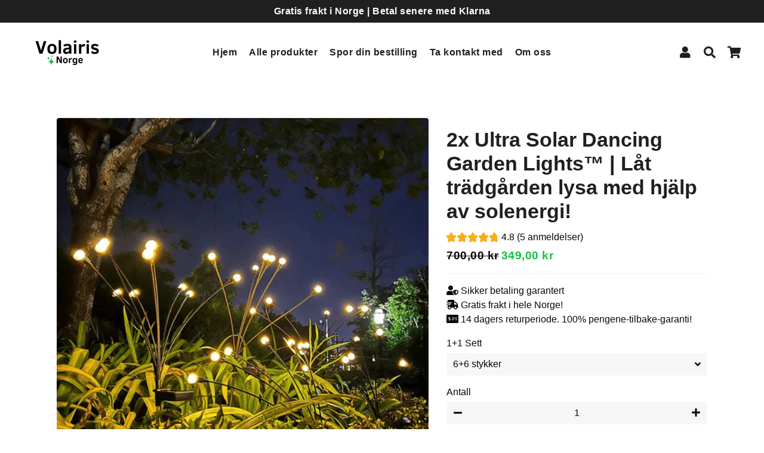

--- FILE ---
content_type: text/html; charset=utf-8
request_url: https://volairis.no/products/garden-lights
body_size: 27592
content:
<!doctype html>
<html class="no-js" lang="nb">
<head>
  <!-- Google Tag Manager -->
<script>(function(w,d,s,l,i){w[l]=w[l]||[];w[l].push({'gtm.start':
new Date().getTime(),event:'gtm.js'});var f=d.getElementsByTagName(s)[0],
j=d.createElement(s),dl=l!='dataLayer'?'&l='+l:'';j.async=true;j.src=
'https://www.googletagmanager.com/gtm.js?id='+i+dl;f.parentNode.insertBefore(j,f);
})(window,document,'script','dataLayer','GTM-KDDNC3N');</script>
<!-- End Google Tag Manager -->
<link href="//volairis.no/cdn/shop/t/2/assets/easy-hide.css?v=126771877780310022621667406969" rel="stylesheet" type="text/css" media="all" />
  <!-- Global site tag (gtag.js) - Google Analytics -->
<script async src="https://www.googletagmanager.com/gtag/js?id=G-4LTBFLXXQP"></script>
<script>
  window.dataLayer = window.dataLayer || [];
  function gtag(){dataLayer.push(arguments);}
  gtag('js', new Date());

  gtag('config', 'G-4LTBFLXXQP');
</script>
<!-- Google tag (gtag.js) -->
<script async src="https://www.googletagmanager.com/gtag/js?id=AW-10846619576"></script>
<script>
  window.dataLayer = window.dataLayer || [];
  function gtag(){dataLayer.push(arguments);}
  gtag('js', new Date());

  gtag('config', 'AW-10846619576');
</script>
<!-- Event snippet for Google Shopping App Purchase conversion page
In your html page, add the snippet and call gtag_report_conversion when someone clicks on the chosen link or button. -->
<script>
function gtag_report_conversion(url) {
  var callback = function () {
    if (typeof(url) != 'undefined') {
      window.location = url;
    }
  };
  gtag('event', 'conversion', {
      'send_to': 'AW-10846619576/ySDsCOelyKADELiPibQo',
      'value': 1.0,
      'currency': 'EUR',
      'transaction_id': '',
      'event_callback': callback
  });
  return false;
}
</script>

<link href="//volairis.no/cdn/shop/t/2/assets/easy-hide-checkout.css?v=156450585751118892351632597555" rel="stylesheet" type="text/css" media="all" /><!-- hnk portfolio proof -->
  <!-- Basic page needs ================================================== -->
  <meta charset="utf-8">
  <meta http-equiv="X-UA-Compatible" content="IE=edge,chrome=1">
  <link rel="canonical" href="https://volairis.no/products/garden-lights">
  <meta name="viewport" content="width=device-width,initial-scale=1,shrink-to-fit=no">
  <meta name="theme-color" content="#13c13c">
  <meta name="apple-mobile-web-app-capable" content="yes">
  <meta name="mobile-web-app-capable" content="yes">
  <meta name="author" content="Debutify">

  <!-- Fav icon ================================================== -->
  
    <link sizes="192x192" rel="shortcut icon" href="//volairis.no/cdn/shop/files/Volairis_logo_favicon_logo_192x192.png?v=1648673840" type="image/png">
  

  <!-- Title and description ================================================== -->
  <title>
    2x Ultra Solar Dancing Garden Lights™ | Låt trädgården lysa med hjälp  &ndash; Volairis.no
  </title>

  
    <meta name="description" content="Skapa en magisk trädgård samtidigt som du sparar energi! Förvandla din trädgård till ett bländande skådespel av färg och ljus. Låt solenergins magi ge liv åt din utomhusmiljö, samtidigt som du är miljömedveten. Njut av en stämningsfull atmosfär med Ultra Solar Dancing Garden Lights™! Njut av en upplyst trädgård, utan k">
  

  <!-- Social meta ================================================== -->
  <!-- /snippets/social-meta-tags.liquid -->




<meta property="og:site_name" content="Volairis.no">
<meta property="og:url" content="https://volairis.no/products/garden-lights">
<meta property="og:title" content="2x Ultra Solar Dancing Garden Lights™ | Låt trädgården lysa med hjälp av solenergi!">
<meta property="og:type" content="product">
<meta property="og:description" content="Skapa en magisk trädgård samtidigt som du sparar energi! Förvandla din trädgård till ett bländande skådespel av färg och ljus. Låt solenergins magi ge liv åt din utomhusmiljö, samtidigt som du är miljömedveten. Njut av en stämningsfull atmosfär med Ultra Solar Dancing Garden Lights™! Njut av en upplyst trädgård, utan k">

  <meta property="og:price:amount" content="349,00">
  <meta property="og:price:currency" content="NOK">

<meta property="og:image" content="http://volairis.no/cdn/shop/files/mc-yeard1_492x492_d9e32249-7c37-4724-8424-2d81ecc247b8_1200x1200.png?v=1704830804"><meta property="og:image" content="http://volairis.no/cdn/shop/files/mc-solar_492x492_2f154b6a-1dcf-4443-8baa-567326dfc865_1200x1200.png?v=1704830804"><meta property="og:image" content="http://volairis.no/cdn/shop/files/mc-4colors_492x492_b2d68244-0001-4f80-9e97-454dacc12ee6_1200x1200.png?v=1704830768">
<meta property="og:image:secure_url" content="https://volairis.no/cdn/shop/files/mc-yeard1_492x492_d9e32249-7c37-4724-8424-2d81ecc247b8_1200x1200.png?v=1704830804"><meta property="og:image:secure_url" content="https://volairis.no/cdn/shop/files/mc-solar_492x492_2f154b6a-1dcf-4443-8baa-567326dfc865_1200x1200.png?v=1704830804"><meta property="og:image:secure_url" content="https://volairis.no/cdn/shop/files/mc-4colors_492x492_b2d68244-0001-4f80-9e97-454dacc12ee6_1200x1200.png?v=1704830768">


<meta name="twitter:card" content="summary_large_image">
<meta name="twitter:title" content="2x Ultra Solar Dancing Garden Lights™ | Låt trädgården lysa med hjälp av solenergi!">
<meta name="twitter:description" content="Skapa en magisk trädgård samtidigt som du sparar energi! Förvandla din trädgård till ett bländande skådespel av färg och ljus. Låt solenergins magi ge liv åt din utomhusmiljö, samtidigt som du är miljömedveten. Njut av en stämningsfull atmosfär med Ultra Solar Dancing Garden Lights™! Njut av en upplyst trädgård, utan k">


  
 <script type="text/javascript">
!function(e){if(!window.pintrk){window.pintrk=function()
{window.pintrk.queue.push(Array.prototype.slice.call(arguments))};var
n=window.pintrk;n.queue=[],n.version="3.0";var
t=document.createElement("script");t.async=!0,t.src=e;var
r=document.getElementsByTagName("script")[0];r.parentNode.insertBefore(t,r)}}
("https://s.pinimg.com/ct/core.js"); 

pintrk('load','2612886078080', { em: '', });
pintrk('page');
</script> 
<noscript> 
<img height="1" width="1" style="display:none;" alt=""
src="https://ct.pinterest.com/v3/?tid=2612886078080&noscript=1" /> 
</noscript>
<script>
  pintrk('track', 'pagevisit',{value:349.00,currency:'NOK',order_quantity: 1,product_id:'8390971687178'});
</script>
<noscript>
  <img height="1" width="1" style="display:none;" alt="" src="https://ct.pinterest.com/v3/?tid=2612886078080&event=pagevisit&noscript=1" />
</noscript>  
  
  
  <!-- CSS ================================================== -->
  <link href="//volairis.no/cdn/shop/t/2/assets/theme.scss.css?v=33109306964237710411759333279" rel="stylesheet" type="text/css" media="all" />

  <!-- Vendors ================================================== -->
  <link rel="stylesheet" href="https://use.fontawesome.com/releases/v5.7.2/css/all.css" integrity="sha384-fnmOCqbTlWIlj8LyTjo7mOUStjsKC4pOpQbqyi7RrhN7udi9RwhKkMHpvLbHG9Sr" crossorigin="anonymous">
  
  <!-- Sections ================================================== -->
  <script>
    window.theme = window.theme || {};
 
    theme.strings = {
      zoomClose: "Lukk (esc)",
      zoomPrev: "Forrige (Venstre piltast)",
      zoomNext: "Neste (Høyre piltast)",
      moneyFormat: "{{amount_with_comma_separator}} kr",
      addressError: "Feil under oppslag av den adressen",
      addressNoResults: "Ingen resultater for den adressen",
      addressQueryLimit: "Du har overskredet bruksgrensen for Google API. Vurder å oppgradere til et \u003ca href=\"https:\/\/developers.google.com\/maps\/premium\/usage-limits\"\u003ePremiumsabonnement\u003c\/a\u003e.",
      authError: "Det oppsto et problem under godkjenning av Google Maps-kontoen.",
      cartCookie: "Aktiver informasjonskapsler for å bruke handlekurven"
    };
    theme.settings = {
      cartType: "drawer",
      gridType: null
    };
  </script>

  <script src="//volairis.no/cdn/shop/t/2/assets/jquery-2.2.3.min.js?v=58211863146907186831632597557" type="text/javascript"></script>
  
  
  
  <script src="//volairis.no/cdn/shop/t/2/assets/lazysizes.min.js?v=155223123402716617051632597558" async="async"></script>

  <script src="//volairis.no/cdn/shop/t/2/assets/theme.js?v=137253603470438780491662069667" defer="defer"></script><!-- Header hook for plugins ================================================== -->
  <script>window.performance && window.performance.mark && window.performance.mark('shopify.content_for_header.start');</script><meta name="google-site-verification" content="vjnT2uohV3tMv5nzZBKvK6B48hrECOoDr98FcibIXh4">
<meta name="google-site-verification" content="WW9WpPbPg0UiCqa8DrZA6ebmkHWYAGnGugH76ZmKNJU">
<meta id="shopify-digital-wallet" name="shopify-digital-wallet" content="/59476115606/digital_wallets/dialog">
<link rel="alternate" type="application/json+oembed" href="https://volairis.no/products/garden-lights.oembed">
<script async="async" src="/checkouts/internal/preloads.js?locale=nb-NO"></script>
<script id="shopify-features" type="application/json">{"accessToken":"fb3f5326f7fc5113f6dd46a5bcf5714c","betas":["rich-media-storefront-analytics"],"domain":"volairis.no","predictiveSearch":true,"shopId":59476115606,"locale":"nb"}</script>
<script>var Shopify = Shopify || {};
Shopify.shop = "volair-shop.myshopify.com";
Shopify.locale = "nb";
Shopify.currency = {"active":"NOK","rate":"1.0"};
Shopify.country = "NO";
Shopify.theme = {"name":"Volairis theme","id":126796398742,"schema_name":"Debutify","schema_version":"2.0.1","theme_store_id":null,"role":"main"};
Shopify.theme.handle = "null";
Shopify.theme.style = {"id":null,"handle":null};
Shopify.cdnHost = "volairis.no/cdn";
Shopify.routes = Shopify.routes || {};
Shopify.routes.root = "/";</script>
<script type="module">!function(o){(o.Shopify=o.Shopify||{}).modules=!0}(window);</script>
<script>!function(o){function n(){var o=[];function n(){o.push(Array.prototype.slice.apply(arguments))}return n.q=o,n}var t=o.Shopify=o.Shopify||{};t.loadFeatures=n(),t.autoloadFeatures=n()}(window);</script>
<script id="shop-js-analytics" type="application/json">{"pageType":"product"}</script>
<script defer="defer" async type="module" src="//volairis.no/cdn/shopifycloud/shop-js/modules/v2/client.init-shop-cart-sync_Ck1zgi6O.nb.esm.js"></script>
<script defer="defer" async type="module" src="//volairis.no/cdn/shopifycloud/shop-js/modules/v2/chunk.common_rE7lmuZt.esm.js"></script>
<script type="module">
  await import("//volairis.no/cdn/shopifycloud/shop-js/modules/v2/client.init-shop-cart-sync_Ck1zgi6O.nb.esm.js");
await import("//volairis.no/cdn/shopifycloud/shop-js/modules/v2/chunk.common_rE7lmuZt.esm.js");

  window.Shopify.SignInWithShop?.initShopCartSync?.({"fedCMEnabled":true,"windoidEnabled":true});

</script>
<script>(function() {
  var isLoaded = false;
  function asyncLoad() {
    if (isLoaded) return;
    isLoaded = true;
    var urls = ["https:\/\/api.revy.io\/bundle.js?shop=volair-shop.myshopify.com","https:\/\/easyhide.herculesapps.com\/public\/eh-anti-theft-protection.js?shop=volair-shop.myshopify.com"];
    for (var i = 0; i < urls.length; i++) {
      var s = document.createElement('script');
      s.type = 'text/javascript';
      s.async = true;
      s.src = urls[i];
      var x = document.getElementsByTagName('script')[0];
      x.parentNode.insertBefore(s, x);
    }
  };
  if(window.attachEvent) {
    window.attachEvent('onload', asyncLoad);
  } else {
    window.addEventListener('load', asyncLoad, false);
  }
})();</script>
<script id="__st">var __st={"a":59476115606,"offset":3600,"reqid":"a8a7c5d2-7a6f-4cac-a7d4-48f77abe844b-1768853853","pageurl":"volairis.no\/products\/garden-lights","u":"600f1fa4aacc","p":"product","rtyp":"product","rid":8390971687178};</script>
<script>window.ShopifyPaypalV4VisibilityTracking = true;</script>
<script id="captcha-bootstrap">!function(){'use strict';const t='contact',e='account',n='new_comment',o=[[t,t],['blogs',n],['comments',n],[t,'customer']],c=[[e,'customer_login'],[e,'guest_login'],[e,'recover_customer_password'],[e,'create_customer']],r=t=>t.map((([t,e])=>`form[action*='/${t}']:not([data-nocaptcha='true']) input[name='form_type'][value='${e}']`)).join(','),a=t=>()=>t?[...document.querySelectorAll(t)].map((t=>t.form)):[];function s(){const t=[...o],e=r(t);return a(e)}const i='password',u='form_key',d=['recaptcha-v3-token','g-recaptcha-response','h-captcha-response',i],f=()=>{try{return window.sessionStorage}catch{return}},m='__shopify_v',_=t=>t.elements[u];function p(t,e,n=!1){try{const o=window.sessionStorage,c=JSON.parse(o.getItem(e)),{data:r}=function(t){const{data:e,action:n}=t;return t[m]||n?{data:e,action:n}:{data:t,action:n}}(c);for(const[e,n]of Object.entries(r))t.elements[e]&&(t.elements[e].value=n);n&&o.removeItem(e)}catch(o){console.error('form repopulation failed',{error:o})}}const l='form_type',E='cptcha';function T(t){t.dataset[E]=!0}const w=window,h=w.document,L='Shopify',v='ce_forms',y='captcha';let A=!1;((t,e)=>{const n=(g='f06e6c50-85a8-45c8-87d0-21a2b65856fe',I='https://cdn.shopify.com/shopifycloud/storefront-forms-hcaptcha/ce_storefront_forms_captcha_hcaptcha.v1.5.2.iife.js',D={infoText:'Beskyttet av hCaptcha',privacyText:'Personvern',termsText:'Vilkår'},(t,e,n)=>{const o=w[L][v],c=o.bindForm;if(c)return c(t,g,e,D).then(n);var r;o.q.push([[t,g,e,D],n]),r=I,A||(h.body.append(Object.assign(h.createElement('script'),{id:'captcha-provider',async:!0,src:r})),A=!0)});var g,I,D;w[L]=w[L]||{},w[L][v]=w[L][v]||{},w[L][v].q=[],w[L][y]=w[L][y]||{},w[L][y].protect=function(t,e){n(t,void 0,e),T(t)},Object.freeze(w[L][y]),function(t,e,n,w,h,L){const[v,y,A,g]=function(t,e,n){const i=e?o:[],u=t?c:[],d=[...i,...u],f=r(d),m=r(i),_=r(d.filter((([t,e])=>n.includes(e))));return[a(f),a(m),a(_),s()]}(w,h,L),I=t=>{const e=t.target;return e instanceof HTMLFormElement?e:e&&e.form},D=t=>v().includes(t);t.addEventListener('submit',(t=>{const e=I(t);if(!e)return;const n=D(e)&&!e.dataset.hcaptchaBound&&!e.dataset.recaptchaBound,o=_(e),c=g().includes(e)&&(!o||!o.value);(n||c)&&t.preventDefault(),c&&!n&&(function(t){try{if(!f())return;!function(t){const e=f();if(!e)return;const n=_(t);if(!n)return;const o=n.value;o&&e.removeItem(o)}(t);const e=Array.from(Array(32),(()=>Math.random().toString(36)[2])).join('');!function(t,e){_(t)||t.append(Object.assign(document.createElement('input'),{type:'hidden',name:u})),t.elements[u].value=e}(t,e),function(t,e){const n=f();if(!n)return;const o=[...t.querySelectorAll(`input[type='${i}']`)].map((({name:t})=>t)),c=[...d,...o],r={};for(const[a,s]of new FormData(t).entries())c.includes(a)||(r[a]=s);n.setItem(e,JSON.stringify({[m]:1,action:t.action,data:r}))}(t,e)}catch(e){console.error('failed to persist form',e)}}(e),e.submit())}));const S=(t,e)=>{t&&!t.dataset[E]&&(n(t,e.some((e=>e===t))),T(t))};for(const o of['focusin','change'])t.addEventListener(o,(t=>{const e=I(t);D(e)&&S(e,y())}));const B=e.get('form_key'),M=e.get(l),P=B&&M;t.addEventListener('DOMContentLoaded',(()=>{const t=y();if(P)for(const e of t)e.elements[l].value===M&&p(e,B);[...new Set([...A(),...v().filter((t=>'true'===t.dataset.shopifyCaptcha))])].forEach((e=>S(e,t)))}))}(h,new URLSearchParams(w.location.search),n,t,e,['guest_login'])})(!0,!0)}();</script>
<script integrity="sha256-4kQ18oKyAcykRKYeNunJcIwy7WH5gtpwJnB7kiuLZ1E=" data-source-attribution="shopify.loadfeatures" defer="defer" src="//volairis.no/cdn/shopifycloud/storefront/assets/storefront/load_feature-a0a9edcb.js" crossorigin="anonymous"></script>
<script data-source-attribution="shopify.dynamic_checkout.dynamic.init">var Shopify=Shopify||{};Shopify.PaymentButton=Shopify.PaymentButton||{isStorefrontPortableWallets:!0,init:function(){window.Shopify.PaymentButton.init=function(){};var t=document.createElement("script");t.src="https://volairis.no/cdn/shopifycloud/portable-wallets/latest/portable-wallets.nb.js",t.type="module",document.head.appendChild(t)}};
</script>
<script data-source-attribution="shopify.dynamic_checkout.buyer_consent">
  function portableWalletsHideBuyerConsent(e){var t=document.getElementById("shopify-buyer-consent"),n=document.getElementById("shopify-subscription-policy-button");t&&n&&(t.classList.add("hidden"),t.setAttribute("aria-hidden","true"),n.removeEventListener("click",e))}function portableWalletsShowBuyerConsent(e){var t=document.getElementById("shopify-buyer-consent"),n=document.getElementById("shopify-subscription-policy-button");t&&n&&(t.classList.remove("hidden"),t.removeAttribute("aria-hidden"),n.addEventListener("click",e))}window.Shopify?.PaymentButton&&(window.Shopify.PaymentButton.hideBuyerConsent=portableWalletsHideBuyerConsent,window.Shopify.PaymentButton.showBuyerConsent=portableWalletsShowBuyerConsent);
</script>
<script data-source-attribution="shopify.dynamic_checkout.cart.bootstrap">document.addEventListener("DOMContentLoaded",(function(){function t(){return document.querySelector("shopify-accelerated-checkout-cart, shopify-accelerated-checkout")}if(t())Shopify.PaymentButton.init();else{new MutationObserver((function(e,n){t()&&(Shopify.PaymentButton.init(),n.disconnect())})).observe(document.body,{childList:!0,subtree:!0})}}));
</script>

<script>window.performance && window.performance.mark && window.performance.mark('shopify.content_for_header.end');</script><script>var fpx=["505053367650121"];var ppx;var tkx;var snx;</script><script src="https://fixelpixel.herokuapp.com/script.js?token=59476115606" type="text/javascript"></script>  
  
  <script src="//volairis.no/cdn/shop/t/2/assets/modernizr.min.js?v=21391054748206432451632597559" type="text/javascript"></script>

  
  
  
 
 
<script src="https://multifbpixels.website/pull/volair-shop.myshopify.com/hook.js?1633980478" defer="defer"></script><!-- BEGIN app block: shopify://apps/klaviyo-email-marketing-sms/blocks/klaviyo-onsite-embed/2632fe16-c075-4321-a88b-50b567f42507 -->












  <script async src="https://static.klaviyo.com/onsite/js/SUnYMD/klaviyo.js?company_id=SUnYMD"></script>
  <script>!function(){if(!window.klaviyo){window._klOnsite=window._klOnsite||[];try{window.klaviyo=new Proxy({},{get:function(n,i){return"push"===i?function(){var n;(n=window._klOnsite).push.apply(n,arguments)}:function(){for(var n=arguments.length,o=new Array(n),w=0;w<n;w++)o[w]=arguments[w];var t="function"==typeof o[o.length-1]?o.pop():void 0,e=new Promise((function(n){window._klOnsite.push([i].concat(o,[function(i){t&&t(i),n(i)}]))}));return e}}})}catch(n){window.klaviyo=window.klaviyo||[],window.klaviyo.push=function(){var n;(n=window._klOnsite).push.apply(n,arguments)}}}}();</script>

  
    <script id="viewed_product">
      if (item == null) {
        var _learnq = _learnq || [];

        var MetafieldReviews = null
        var MetafieldYotpoRating = null
        var MetafieldYotpoCount = null
        var MetafieldLooxRating = null
        var MetafieldLooxCount = null
        var okendoProduct = null
        var okendoProductReviewCount = null
        var okendoProductReviewAverageValue = null
        try {
          // The following fields are used for Customer Hub recently viewed in order to add reviews.
          // This information is not part of __kla_viewed. Instead, it is part of __kla_viewed_reviewed_items
          MetafieldReviews = {};
          MetafieldYotpoRating = null
          MetafieldYotpoCount = null
          MetafieldLooxRating = null
          MetafieldLooxCount = null

          okendoProduct = null
          // If the okendo metafield is not legacy, it will error, which then requires the new json formatted data
          if (okendoProduct && 'error' in okendoProduct) {
            okendoProduct = null
          }
          okendoProductReviewCount = okendoProduct ? okendoProduct.reviewCount : null
          okendoProductReviewAverageValue = okendoProduct ? okendoProduct.reviewAverageValue : null
        } catch (error) {
          console.error('Error in Klaviyo onsite reviews tracking:', error);
        }

        var item = {
          Name: "2x Ultra Solar Dancing Garden Lights™ | Låt trädgården lysa med hjälp av solenergi!",
          ProductID: 8390971687178,
          Categories: [],
          ImageURL: "https://volairis.no/cdn/shop/files/mc-yeard1_492x492_d9e32249-7c37-4724-8424-2d81ecc247b8_grande.png?v=1704830804",
          URL: "https://volairis.no/products/garden-lights",
          Brand: "Volairis.no",
          Price: "349,00 kr",
          Value: "349,00",
          CompareAtPrice: "700,00 kr"
        };
        _learnq.push(['track', 'Viewed Product', item]);
        _learnq.push(['trackViewedItem', {
          Title: item.Name,
          ItemId: item.ProductID,
          Categories: item.Categories,
          ImageUrl: item.ImageURL,
          Url: item.URL,
          Metadata: {
            Brand: item.Brand,
            Price: item.Price,
            Value: item.Value,
            CompareAtPrice: item.CompareAtPrice
          },
          metafields:{
            reviews: MetafieldReviews,
            yotpo:{
              rating: MetafieldYotpoRating,
              count: MetafieldYotpoCount,
            },
            loox:{
              rating: MetafieldLooxRating,
              count: MetafieldLooxCount,
            },
            okendo: {
              rating: okendoProductReviewAverageValue,
              count: okendoProductReviewCount,
            }
          }
        }]);
      }
    </script>
  




  <script>
    window.klaviyoReviewsProductDesignMode = false
  </script>







<!-- END app block --><script src="https://cdn.shopify.com/extensions/019bb158-f4e7-725f-a600-ef9c348de641/theme-app-extension-245/assets/alireviews.min.js" type="text/javascript" defer="defer"></script>
<link href="https://monorail-edge.shopifysvc.com" rel="dns-prefetch">
<script>(function(){if ("sendBeacon" in navigator && "performance" in window) {try {var session_token_from_headers = performance.getEntriesByType('navigation')[0].serverTiming.find(x => x.name == '_s').description;} catch {var session_token_from_headers = undefined;}var session_cookie_matches = document.cookie.match(/_shopify_s=([^;]*)/);var session_token_from_cookie = session_cookie_matches && session_cookie_matches.length === 2 ? session_cookie_matches[1] : "";var session_token = session_token_from_headers || session_token_from_cookie || "";function handle_abandonment_event(e) {var entries = performance.getEntries().filter(function(entry) {return /monorail-edge.shopifysvc.com/.test(entry.name);});if (!window.abandonment_tracked && entries.length === 0) {window.abandonment_tracked = true;var currentMs = Date.now();var navigation_start = performance.timing.navigationStart;var payload = {shop_id: 59476115606,url: window.location.href,navigation_start,duration: currentMs - navigation_start,session_token,page_type: "product"};window.navigator.sendBeacon("https://monorail-edge.shopifysvc.com/v1/produce", JSON.stringify({schema_id: "online_store_buyer_site_abandonment/1.1",payload: payload,metadata: {event_created_at_ms: currentMs,event_sent_at_ms: currentMs}}));}}window.addEventListener('pagehide', handle_abandonment_event);}}());</script>
<script id="web-pixels-manager-setup">(function e(e,d,r,n,o){if(void 0===o&&(o={}),!Boolean(null===(a=null===(i=window.Shopify)||void 0===i?void 0:i.analytics)||void 0===a?void 0:a.replayQueue)){var i,a;window.Shopify=window.Shopify||{};var t=window.Shopify;t.analytics=t.analytics||{};var s=t.analytics;s.replayQueue=[],s.publish=function(e,d,r){return s.replayQueue.push([e,d,r]),!0};try{self.performance.mark("wpm:start")}catch(e){}var l=function(){var e={modern:/Edge?\/(1{2}[4-9]|1[2-9]\d|[2-9]\d{2}|\d{4,})\.\d+(\.\d+|)|Firefox\/(1{2}[4-9]|1[2-9]\d|[2-9]\d{2}|\d{4,})\.\d+(\.\d+|)|Chrom(ium|e)\/(9{2}|\d{3,})\.\d+(\.\d+|)|(Maci|X1{2}).+ Version\/(15\.\d+|(1[6-9]|[2-9]\d|\d{3,})\.\d+)([,.]\d+|)( \(\w+\)|)( Mobile\/\w+|) Safari\/|Chrome.+OPR\/(9{2}|\d{3,})\.\d+\.\d+|(CPU[ +]OS|iPhone[ +]OS|CPU[ +]iPhone|CPU IPhone OS|CPU iPad OS)[ +]+(15[._]\d+|(1[6-9]|[2-9]\d|\d{3,})[._]\d+)([._]\d+|)|Android:?[ /-](13[3-9]|1[4-9]\d|[2-9]\d{2}|\d{4,})(\.\d+|)(\.\d+|)|Android.+Firefox\/(13[5-9]|1[4-9]\d|[2-9]\d{2}|\d{4,})\.\d+(\.\d+|)|Android.+Chrom(ium|e)\/(13[3-9]|1[4-9]\d|[2-9]\d{2}|\d{4,})\.\d+(\.\d+|)|SamsungBrowser\/([2-9]\d|\d{3,})\.\d+/,legacy:/Edge?\/(1[6-9]|[2-9]\d|\d{3,})\.\d+(\.\d+|)|Firefox\/(5[4-9]|[6-9]\d|\d{3,})\.\d+(\.\d+|)|Chrom(ium|e)\/(5[1-9]|[6-9]\d|\d{3,})\.\d+(\.\d+|)([\d.]+$|.*Safari\/(?![\d.]+ Edge\/[\d.]+$))|(Maci|X1{2}).+ Version\/(10\.\d+|(1[1-9]|[2-9]\d|\d{3,})\.\d+)([,.]\d+|)( \(\w+\)|)( Mobile\/\w+|) Safari\/|Chrome.+OPR\/(3[89]|[4-9]\d|\d{3,})\.\d+\.\d+|(CPU[ +]OS|iPhone[ +]OS|CPU[ +]iPhone|CPU IPhone OS|CPU iPad OS)[ +]+(10[._]\d+|(1[1-9]|[2-9]\d|\d{3,})[._]\d+)([._]\d+|)|Android:?[ /-](13[3-9]|1[4-9]\d|[2-9]\d{2}|\d{4,})(\.\d+|)(\.\d+|)|Mobile Safari.+OPR\/([89]\d|\d{3,})\.\d+\.\d+|Android.+Firefox\/(13[5-9]|1[4-9]\d|[2-9]\d{2}|\d{4,})\.\d+(\.\d+|)|Android.+Chrom(ium|e)\/(13[3-9]|1[4-9]\d|[2-9]\d{2}|\d{4,})\.\d+(\.\d+|)|Android.+(UC? ?Browser|UCWEB|U3)[ /]?(15\.([5-9]|\d{2,})|(1[6-9]|[2-9]\d|\d{3,})\.\d+)\.\d+|SamsungBrowser\/(5\.\d+|([6-9]|\d{2,})\.\d+)|Android.+MQ{2}Browser\/(14(\.(9|\d{2,})|)|(1[5-9]|[2-9]\d|\d{3,})(\.\d+|))(\.\d+|)|K[Aa][Ii]OS\/(3\.\d+|([4-9]|\d{2,})\.\d+)(\.\d+|)/},d=e.modern,r=e.legacy,n=navigator.userAgent;return n.match(d)?"modern":n.match(r)?"legacy":"unknown"}(),u="modern"===l?"modern":"legacy",c=(null!=n?n:{modern:"",legacy:""})[u],f=function(e){return[e.baseUrl,"/wpm","/b",e.hashVersion,"modern"===e.buildTarget?"m":"l",".js"].join("")}({baseUrl:d,hashVersion:r,buildTarget:u}),m=function(e){var d=e.version,r=e.bundleTarget,n=e.surface,o=e.pageUrl,i=e.monorailEndpoint;return{emit:function(e){var a=e.status,t=e.errorMsg,s=(new Date).getTime(),l=JSON.stringify({metadata:{event_sent_at_ms:s},events:[{schema_id:"web_pixels_manager_load/3.1",payload:{version:d,bundle_target:r,page_url:o,status:a,surface:n,error_msg:t},metadata:{event_created_at_ms:s}}]});if(!i)return console&&console.warn&&console.warn("[Web Pixels Manager] No Monorail endpoint provided, skipping logging."),!1;try{return self.navigator.sendBeacon.bind(self.navigator)(i,l)}catch(e){}var u=new XMLHttpRequest;try{return u.open("POST",i,!0),u.setRequestHeader("Content-Type","text/plain"),u.send(l),!0}catch(e){return console&&console.warn&&console.warn("[Web Pixels Manager] Got an unhandled error while logging to Monorail."),!1}}}}({version:r,bundleTarget:l,surface:e.surface,pageUrl:self.location.href,monorailEndpoint:e.monorailEndpoint});try{o.browserTarget=l,function(e){var d=e.src,r=e.async,n=void 0===r||r,o=e.onload,i=e.onerror,a=e.sri,t=e.scriptDataAttributes,s=void 0===t?{}:t,l=document.createElement("script"),u=document.querySelector("head"),c=document.querySelector("body");if(l.async=n,l.src=d,a&&(l.integrity=a,l.crossOrigin="anonymous"),s)for(var f in s)if(Object.prototype.hasOwnProperty.call(s,f))try{l.dataset[f]=s[f]}catch(e){}if(o&&l.addEventListener("load",o),i&&l.addEventListener("error",i),u)u.appendChild(l);else{if(!c)throw new Error("Did not find a head or body element to append the script");c.appendChild(l)}}({src:f,async:!0,onload:function(){if(!function(){var e,d;return Boolean(null===(d=null===(e=window.Shopify)||void 0===e?void 0:e.analytics)||void 0===d?void 0:d.initialized)}()){var d=window.webPixelsManager.init(e)||void 0;if(d){var r=window.Shopify.analytics;r.replayQueue.forEach((function(e){var r=e[0],n=e[1],o=e[2];d.publishCustomEvent(r,n,o)})),r.replayQueue=[],r.publish=d.publishCustomEvent,r.visitor=d.visitor,r.initialized=!0}}},onerror:function(){return m.emit({status:"failed",errorMsg:"".concat(f," has failed to load")})},sri:function(e){var d=/^sha384-[A-Za-z0-9+/=]+$/;return"string"==typeof e&&d.test(e)}(c)?c:"",scriptDataAttributes:o}),m.emit({status:"loading"})}catch(e){m.emit({status:"failed",errorMsg:(null==e?void 0:e.message)||"Unknown error"})}}})({shopId: 59476115606,storefrontBaseUrl: "https://volairis.no",extensionsBaseUrl: "https://extensions.shopifycdn.com/cdn/shopifycloud/web-pixels-manager",monorailEndpoint: "https://monorail-edge.shopifysvc.com/unstable/produce_batch",surface: "storefront-renderer",enabledBetaFlags: ["2dca8a86"],webPixelsConfigList: [{"id":"1199505674","configuration":"{\"config\":\"{\\\"pixel_id\\\":\\\"G-4LTBFLXXQP\\\",\\\"target_country\\\":\\\"NO\\\",\\\"gtag_events\\\":[{\\\"type\\\":\\\"search\\\",\\\"action_label\\\":[\\\"G-4LTBFLXXQP\\\",\\\"AW-10846619576\\\/6EjQCPOlyKADELiPibQo\\\"]},{\\\"type\\\":\\\"begin_checkout\\\",\\\"action_label\\\":[\\\"G-4LTBFLXXQP\\\",\\\"AW-10846619576\\\/KpjzCPClyKADELiPibQo\\\"]},{\\\"type\\\":\\\"view_item\\\",\\\"action_label\\\":[\\\"G-4LTBFLXXQP\\\",\\\"AW-10846619576\\\/zIIgCOqlyKADELiPibQo\\\",\\\"MC-1TB56JX1TX\\\"]},{\\\"type\\\":\\\"purchase\\\",\\\"action_label\\\":[\\\"G-4LTBFLXXQP\\\",\\\"AW-10846619576\\\/ySDsCOelyKADELiPibQo\\\",\\\"MC-1TB56JX1TX\\\"]},{\\\"type\\\":\\\"page_view\\\",\\\"action_label\\\":[\\\"G-4LTBFLXXQP\\\",\\\"AW-10846619576\\\/rMoyCOSlyKADELiPibQo\\\",\\\"MC-1TB56JX1TX\\\"]},{\\\"type\\\":\\\"add_payment_info\\\",\\\"action_label\\\":[\\\"G-4LTBFLXXQP\\\",\\\"AW-10846619576\\\/CcU7CPalyKADELiPibQo\\\"]},{\\\"type\\\":\\\"add_to_cart\\\",\\\"action_label\\\":[\\\"G-4LTBFLXXQP\\\",\\\"AW-10846619576\\\/0axyCO2lyKADELiPibQo\\\"]}],\\\"enable_monitoring_mode\\\":false}\"}","eventPayloadVersion":"v1","runtimeContext":"OPEN","scriptVersion":"b2a88bafab3e21179ed38636efcd8a93","type":"APP","apiClientId":1780363,"privacyPurposes":[],"dataSharingAdjustments":{"protectedCustomerApprovalScopes":["read_customer_address","read_customer_email","read_customer_name","read_customer_personal_data","read_customer_phone"]}},{"id":"shopify-app-pixel","configuration":"{}","eventPayloadVersion":"v1","runtimeContext":"STRICT","scriptVersion":"0450","apiClientId":"shopify-pixel","type":"APP","privacyPurposes":["ANALYTICS","MARKETING"]},{"id":"shopify-custom-pixel","eventPayloadVersion":"v1","runtimeContext":"LAX","scriptVersion":"0450","apiClientId":"shopify-pixel","type":"CUSTOM","privacyPurposes":["ANALYTICS","MARKETING"]}],isMerchantRequest: false,initData: {"shop":{"name":"Volairis.no","paymentSettings":{"currencyCode":"NOK"},"myshopifyDomain":"volair-shop.myshopify.com","countryCode":"DE","storefrontUrl":"https:\/\/volairis.no"},"customer":null,"cart":null,"checkout":null,"productVariants":[{"price":{"amount":349.0,"currencyCode":"NOK"},"product":{"title":"2x Ultra Solar Dancing Garden Lights™ | Låt trädgården lysa med hjälp av solenergi!","vendor":"Volairis.no","id":"8390971687178","untranslatedTitle":"2x Ultra Solar Dancing Garden Lights™ | Låt trädgården lysa med hjälp av solenergi!","url":"\/products\/garden-lights","type":""},"id":"45066070622474","image":{"src":"\/\/volairis.no\/cdn\/shop\/files\/mc-yeard1_492x492_d9e32249-7c37-4724-8424-2d81ecc247b8.png?v=1704830804"},"sku":"136:173#Warm 6LED","title":"6+6 stykker","untranslatedTitle":"6+6 stykker"}],"purchasingCompany":null},},"https://volairis.no/cdn","fcfee988w5aeb613cpc8e4bc33m6693e112",{"modern":"","legacy":""},{"shopId":"59476115606","storefrontBaseUrl":"https:\/\/volairis.no","extensionBaseUrl":"https:\/\/extensions.shopifycdn.com\/cdn\/shopifycloud\/web-pixels-manager","surface":"storefront-renderer","enabledBetaFlags":"[\"2dca8a86\"]","isMerchantRequest":"false","hashVersion":"fcfee988w5aeb613cpc8e4bc33m6693e112","publish":"custom","events":"[[\"page_viewed\",{}],[\"product_viewed\",{\"productVariant\":{\"price\":{\"amount\":349.0,\"currencyCode\":\"NOK\"},\"product\":{\"title\":\"2x Ultra Solar Dancing Garden Lights™ | Låt trädgården lysa med hjälp av solenergi!\",\"vendor\":\"Volairis.no\",\"id\":\"8390971687178\",\"untranslatedTitle\":\"2x Ultra Solar Dancing Garden Lights™ | Låt trädgården lysa med hjälp av solenergi!\",\"url\":\"\/products\/garden-lights\",\"type\":\"\"},\"id\":\"45066070622474\",\"image\":{\"src\":\"\/\/volairis.no\/cdn\/shop\/files\/mc-yeard1_492x492_d9e32249-7c37-4724-8424-2d81ecc247b8.png?v=1704830804\"},\"sku\":\"136:173#Warm 6LED\",\"title\":\"6+6 stykker\",\"untranslatedTitle\":\"6+6 stykker\"}}]]"});</script><script>
  window.ShopifyAnalytics = window.ShopifyAnalytics || {};
  window.ShopifyAnalytics.meta = window.ShopifyAnalytics.meta || {};
  window.ShopifyAnalytics.meta.currency = 'NOK';
  var meta = {"product":{"id":8390971687178,"gid":"gid:\/\/shopify\/Product\/8390971687178","vendor":"Volairis.no","type":"","handle":"garden-lights","variants":[{"id":45066070622474,"price":34900,"name":"2x Ultra Solar Dancing Garden Lights™ | Låt trädgården lysa med hjälp av solenergi! - 6+6 stykker","public_title":"6+6 stykker","sku":"136:173#Warm 6LED"}],"remote":false},"page":{"pageType":"product","resourceType":"product","resourceId":8390971687178,"requestId":"a8a7c5d2-7a6f-4cac-a7d4-48f77abe844b-1768853853"}};
  for (var attr in meta) {
    window.ShopifyAnalytics.meta[attr] = meta[attr];
  }
</script>
<script class="analytics">
  (function () {
    var customDocumentWrite = function(content) {
      var jquery = null;

      if (window.jQuery) {
        jquery = window.jQuery;
      } else if (window.Checkout && window.Checkout.$) {
        jquery = window.Checkout.$;
      }

      if (jquery) {
        jquery('body').append(content);
      }
    };

    var hasLoggedConversion = function(token) {
      if (token) {
        return document.cookie.indexOf('loggedConversion=' + token) !== -1;
      }
      return false;
    }

    var setCookieIfConversion = function(token) {
      if (token) {
        var twoMonthsFromNow = new Date(Date.now());
        twoMonthsFromNow.setMonth(twoMonthsFromNow.getMonth() + 2);

        document.cookie = 'loggedConversion=' + token + '; expires=' + twoMonthsFromNow;
      }
    }

    var trekkie = window.ShopifyAnalytics.lib = window.trekkie = window.trekkie || [];
    if (trekkie.integrations) {
      return;
    }
    trekkie.methods = [
      'identify',
      'page',
      'ready',
      'track',
      'trackForm',
      'trackLink'
    ];
    trekkie.factory = function(method) {
      return function() {
        var args = Array.prototype.slice.call(arguments);
        args.unshift(method);
        trekkie.push(args);
        return trekkie;
      };
    };
    for (var i = 0; i < trekkie.methods.length; i++) {
      var key = trekkie.methods[i];
      trekkie[key] = trekkie.factory(key);
    }
    trekkie.load = function(config) {
      trekkie.config = config || {};
      trekkie.config.initialDocumentCookie = document.cookie;
      var first = document.getElementsByTagName('script')[0];
      var script = document.createElement('script');
      script.type = 'text/javascript';
      script.onerror = function(e) {
        var scriptFallback = document.createElement('script');
        scriptFallback.type = 'text/javascript';
        scriptFallback.onerror = function(error) {
                var Monorail = {
      produce: function produce(monorailDomain, schemaId, payload) {
        var currentMs = new Date().getTime();
        var event = {
          schema_id: schemaId,
          payload: payload,
          metadata: {
            event_created_at_ms: currentMs,
            event_sent_at_ms: currentMs
          }
        };
        return Monorail.sendRequest("https://" + monorailDomain + "/v1/produce", JSON.stringify(event));
      },
      sendRequest: function sendRequest(endpointUrl, payload) {
        // Try the sendBeacon API
        if (window && window.navigator && typeof window.navigator.sendBeacon === 'function' && typeof window.Blob === 'function' && !Monorail.isIos12()) {
          var blobData = new window.Blob([payload], {
            type: 'text/plain'
          });

          if (window.navigator.sendBeacon(endpointUrl, blobData)) {
            return true;
          } // sendBeacon was not successful

        } // XHR beacon

        var xhr = new XMLHttpRequest();

        try {
          xhr.open('POST', endpointUrl);
          xhr.setRequestHeader('Content-Type', 'text/plain');
          xhr.send(payload);
        } catch (e) {
          console.log(e);
        }

        return false;
      },
      isIos12: function isIos12() {
        return window.navigator.userAgent.lastIndexOf('iPhone; CPU iPhone OS 12_') !== -1 || window.navigator.userAgent.lastIndexOf('iPad; CPU OS 12_') !== -1;
      }
    };
    Monorail.produce('monorail-edge.shopifysvc.com',
      'trekkie_storefront_load_errors/1.1',
      {shop_id: 59476115606,
      theme_id: 126796398742,
      app_name: "storefront",
      context_url: window.location.href,
      source_url: "//volairis.no/cdn/s/trekkie.storefront.cd680fe47e6c39ca5d5df5f0a32d569bc48c0f27.min.js"});

        };
        scriptFallback.async = true;
        scriptFallback.src = '//volairis.no/cdn/s/trekkie.storefront.cd680fe47e6c39ca5d5df5f0a32d569bc48c0f27.min.js';
        first.parentNode.insertBefore(scriptFallback, first);
      };
      script.async = true;
      script.src = '//volairis.no/cdn/s/trekkie.storefront.cd680fe47e6c39ca5d5df5f0a32d569bc48c0f27.min.js';
      first.parentNode.insertBefore(script, first);
    };
    trekkie.load(
      {"Trekkie":{"appName":"storefront","development":false,"defaultAttributes":{"shopId":59476115606,"isMerchantRequest":null,"themeId":126796398742,"themeCityHash":"12834124787845926283","contentLanguage":"nb","currency":"NOK","eventMetadataId":"c306d2d2-75ab-4b1b-818e-2c7c4bf838a3"},"isServerSideCookieWritingEnabled":true,"monorailRegion":"shop_domain","enabledBetaFlags":["65f19447"]},"Session Attribution":{},"S2S":{"facebookCapiEnabled":false,"source":"trekkie-storefront-renderer","apiClientId":580111}}
    );

    var loaded = false;
    trekkie.ready(function() {
      if (loaded) return;
      loaded = true;

      window.ShopifyAnalytics.lib = window.trekkie;

      var originalDocumentWrite = document.write;
      document.write = customDocumentWrite;
      try { window.ShopifyAnalytics.merchantGoogleAnalytics.call(this); } catch(error) {};
      document.write = originalDocumentWrite;

      window.ShopifyAnalytics.lib.page(null,{"pageType":"product","resourceType":"product","resourceId":8390971687178,"requestId":"a8a7c5d2-7a6f-4cac-a7d4-48f77abe844b-1768853853","shopifyEmitted":true});

      var match = window.location.pathname.match(/checkouts\/(.+)\/(thank_you|post_purchase)/)
      var token = match? match[1]: undefined;
      if (!hasLoggedConversion(token)) {
        setCookieIfConversion(token);
        window.ShopifyAnalytics.lib.track("Viewed Product",{"currency":"NOK","variantId":45066070622474,"productId":8390971687178,"productGid":"gid:\/\/shopify\/Product\/8390971687178","name":"2x Ultra Solar Dancing Garden Lights™ | Låt trädgården lysa med hjälp av solenergi! - 6+6 stykker","price":"349.00","sku":"136:173#Warm 6LED","brand":"Volairis.no","variant":"6+6 stykker","category":"","nonInteraction":true,"remote":false},undefined,undefined,{"shopifyEmitted":true});
      window.ShopifyAnalytics.lib.track("monorail:\/\/trekkie_storefront_viewed_product\/1.1",{"currency":"NOK","variantId":45066070622474,"productId":8390971687178,"productGid":"gid:\/\/shopify\/Product\/8390971687178","name":"2x Ultra Solar Dancing Garden Lights™ | Låt trädgården lysa med hjälp av solenergi! - 6+6 stykker","price":"349.00","sku":"136:173#Warm 6LED","brand":"Volairis.no","variant":"6+6 stykker","category":"","nonInteraction":true,"remote":false,"referer":"https:\/\/volairis.no\/products\/garden-lights"});
      }
    });


        var eventsListenerScript = document.createElement('script');
        eventsListenerScript.async = true;
        eventsListenerScript.src = "//volairis.no/cdn/shopifycloud/storefront/assets/shop_events_listener-3da45d37.js";
        document.getElementsByTagName('head')[0].appendChild(eventsListenerScript);

})();</script>
  <script>
  if (!window.ga || (window.ga && typeof window.ga !== 'function')) {
    window.ga = function ga() {
      (window.ga.q = window.ga.q || []).push(arguments);
      if (window.Shopify && window.Shopify.analytics && typeof window.Shopify.analytics.publish === 'function') {
        window.Shopify.analytics.publish("ga_stub_called", {}, {sendTo: "google_osp_migration"});
      }
      console.error("Shopify's Google Analytics stub called with:", Array.from(arguments), "\nSee https://help.shopify.com/manual/promoting-marketing/pixels/pixel-migration#google for more information.");
    };
    if (window.Shopify && window.Shopify.analytics && typeof window.Shopify.analytics.publish === 'function') {
      window.Shopify.analytics.publish("ga_stub_initialized", {}, {sendTo: "google_osp_migration"});
    }
  }
</script>
<script
  defer
  src="https://volairis.no/cdn/shopifycloud/perf-kit/shopify-perf-kit-3.0.4.min.js"
  data-application="storefront-renderer"
  data-shop-id="59476115606"
  data-render-region="gcp-us-east1"
  data-page-type="product"
  data-theme-instance-id="126796398742"
  data-theme-name="Debutify"
  data-theme-version="2.0.1"
  data-monorail-region="shop_domain"
  data-resource-timing-sampling-rate="10"
  data-shs="true"
  data-shs-beacon="true"
  data-shs-export-with-fetch="true"
  data-shs-logs-sample-rate="1"
  data-shs-beacon-endpoint="https://volairis.no/api/collect"
></script>
</head>


<body id="2x-ultra-solar-dancing-garden-lights™-lat-tradgarden-lysa-med-hjalp"
      class="announcement-active
             
             
             transparent-header
             
             template-product">

  <div id="SearchDrawer" class="drawer drawer--top">
 
    <div class="drawer__inner">
    	<!-- /snippets/search-bar.liquid -->


<form action="/search" method="get" class="input-group search-bar input-group-full" role="search">
  
  <input type="hidden" name="type" value="product">
  
  <input type="search" name="q" value="" placeholder="Søk i butikken vår" class="search-input input-group-field" aria-label="Søk i butikken vår">
  <span class="input-group-btn">
    <button type="submit" class="btn btn--primary">
      <span class="fas fa-search" aria-hidden="true"></span>
      <span class="sumbit-text">Søk</span>
    </button>
  </span>
</form>

    </div>
  </div>

  <div id="shopify-section-drawer-menu" class="shopify-section drawer-menu-section"><div id="NavDrawer" class="drawer drawer--left drawer--has-fixed-header has-social-medias cart-spacer" data-section-id="drawer-menu" data-section-type="drawer-menu-section">
    <div class="drawer__fixed-header">
      <div class="drawer__header">
        <div class="drawer__title">
          <span class="fas fa-bars" aria-hidden="true"></span>
          Meny
        </div>
        <div class="drawer__close">
          <button type="button" class="btn btn-square-small icon-fallback-text drawer__close-button js-drawer-close">
            <span class="fas fa-times" aria-hidden="true"></span>
            <span class="fallback-text">Lukk handlekurv</span>
          </button>
        </div>
      </div>
    </div>

  <div class="drawer__inner drawer-left__inner">
    <ul class="mobile-nav">
      
      
        

          <li class="mobile-nav__item">
            <a
              href="/"
              class="mobile-nav__link"
              >
                Hjem
            </a>
          </li>

        
      
        

          <li class="mobile-nav__item">
            <a
              href="/collections"
              class="mobile-nav__link"
              >
                Alle produkter
            </a>
          </li>

        
      
        

          <li class="mobile-nav__item">
            <a
              href="/pages/tracking-genie"
              class="mobile-nav__link"
              >
                Spor din bestilling
            </a>
          </li>

        
      
        

          <li class="mobile-nav__item">
            <a
              href="/pages/contact"
              class="mobile-nav__link"
              >
                Ta kontakt med
            </a>
          </li>

        
      
        

          <li class="mobile-nav__item">
            <a
              href="/pages/om-oss"
              class="mobile-nav__link"
              >
                Om oss
            </a>
          </li>

        
      
      
      
      
        <li class="mobile-nav__spacer"></li>
        
          <li class="mobile-nav__item mobile-nav__item--secondary">
            <a href="/account/register">
              <span class="fas fa-sign-in-alt fa-fw"></span>
              Logg på
            </a>
          </li>
          <li class="mobile-nav__item mobile-nav__item--secondary">
            <a href="/account/register">
              <span class="fas fa-user-plus fa-fw"></span>
              Opprett konto
            </a>
          </li>
        
      
      
      
        <li class="mobile-nav__spacer"></li>
        
          <li class="mobile-nav__item mobile-nav__item--secondary"><a href="/policies/terms-of-service">Vilkår for bruk</a></li>
        
          <li class="mobile-nav__item mobile-nav__item--secondary"><a href="/pages/personopplysningspolicy">Personopplysningspolicy</a></li>
        
          <li class="mobile-nav__item mobile-nav__item--secondary"><a href="/policies/refund-policy">Angrerett</a></li>
        
          <li class="mobile-nav__item mobile-nav__item--secondary"><a href="/pages/frakt-og-levering">Frakt og levering</a></li>
        
      
    </ul>
    <!-- //mobile-nav -->
  </div>
  
    
  


  
</div>


</div>

  <div id="CartDrawer" class="drawer drawer--right drawer--has-fixed-header drawer--has-fixed-footer">
    <div class="drawer__fixed-header">
      <div class="drawer__header">
        <div class="drawer__title">
          <a href="/cart">
            <span class="fas fa-shopping-cart" aria-hidden="true"></span>
            Handlekurv
          </a>
        </div>
        <div class="drawer__close">
          <button type="button" class="btn btn-square-small icon-fallback-text drawer__close-button js-drawer-close">
            <span class="fas fa-times" aria-hidden="true"></span>
            <span class="fallback-text">Lukk handlekurv</span>
          </button>
        </div>
      </div>
    </div>
    <div class="drawer__inner">
      <p class="ajaxcart-loading-icon fas fa-spinner fa-spin text-center"></p>
      <div class="cart-empty-container text-center">
        <p class="cart--empty-message">Handlekurven din er tom.</p>
        <a href="/collections/all" class="btn btn--primary  cart--continue-browsing">Fortsett å bla gjennom</a>
        <p class="cookie-message">Aktiver informasjonskapsler for å bruke handlekurven</p>
      </div>
         
<div id="CartContainer" class="drawer__cart"></div>
    </div>
  </div>

  <div id="PageContainer" class="page-container">
    
    

  
	<div class="announcement-container text-center">
      
      <div class="announcement-bar">
        <div class="announcement-wrapper wrapper">
          <span class="announcement-text">Gratis frakt i Norge | Betal senere med Klarna</span>
        </div>
      </div>
      
      
    </div>
  



    <div id="shopify-section-header" class="shopify-section header-section"><div class="header-container
            drawer__header-container
            nav-center"
     data-section-id="header" data-section-type="header-section" data-template="product">
    
      <!-- Header -->
	  <header class="site-header" role="banner">
		<div class="wrapper-fluid header-wrapper">
          
          <!-- left icons -->
          <div class="nav-containers nav-container-left-icons">
            <ul class="inner-nav-containers">
              <li class="site-nav__item site-nav--open">
                <a href="" class="site-nav__link site-nav__link--icon js-drawer-open-button-left" aria-controls="NavDrawer">
                  <span class="icon-fallback-text">
                    <span class="fas fa-bars fa-fw" aria-hidden="true"></span>
                    <span class="fallback-text">Meny</span>
                  </span>
                </a>
              </li>
              
                <li class="site-nav__item large--hide ">
                  <a class="site-nav__link site-nav__link--icon" href="/account">
                    <span class="icon-fallback-text">
                      <span class="fas fa-user fa-fw" aria-hidden="true"></span>
                      <span class="fallback-text">
                        
                          Logg på
                        
                      </span>
                    </span>
                  </a>
                </li>
              
            </ul>
          </div>
          
          <!-- Logo -->
          <div class="nav-containers nav-container-logo">
            <ul class="inner-nav-containers">
              
                
                
              
				
                	<div class="site-header__logo" itemscope itemtype="http://schema.org/Organization">
              	
                	<a href="/" itemprop="url" class="site-header__logo-link">
               			
                      		<span class="inverted-logo">Volairis.no</span> 
						
                    
						
                        	<img class="logo default-logo" src="//volairis.no/cdn/shop/files/Volairis_2_x46.png?v=1648505199"
                        	srcset="//volairis.no/cdn/shop/files/Volairis_2_x46.png?v=1648505199 1x, //volairis.no/cdn/shop/files/Volairis_2_x46@2x.png?v=1648505199 2x"
                       		alt="Volairis.no"
                   			itemprop="logo">
                      
                      		<img class="logo mobile-logo" src="//volairis.no/cdn/shop/files/Volairis_2_x30.png?v=1648505199"
                        	srcset="//volairis.no/cdn/shop/files/Volairis_2_x30.png?v=1648505199 1x, //volairis.no/cdn/shop/files/Volairis_2_x30@2x.png?v=1648505199 2x"
                       		alt="Volairis.no"
                   			itemprop="logo">
                      	
                	</a>
				
              		</div>
				
            
            </ul>
          </div>
          
          <!-- Navigation menu -->
          <div id="AccessibleNav" class="site-nav nav-containers nav-container-menu">
            <ul class="inner-nav-containers">         
                
                  
                    <li class="site-nav__item">
                      <a
                        href="/"
                        class="site-nav__link"
                        data-meganav-type="child"
                        >
                          Hjem
                      </a>
                    </li>
                  
                
                  
                    <li class="site-nav__item">
                      <a
                        href="/collections"
                        class="site-nav__link"
                        data-meganav-type="child"
                        >
                          Alle produkter
                      </a>
                    </li>
                  
                
                  
                    <li class="site-nav__item">
                      <a
                        href="/pages/tracking-genie"
                        class="site-nav__link"
                        data-meganav-type="child"
                        >
                          Spor din bestilling
                      </a>
                    </li>
                  
                
                  
                    <li class="site-nav__item">
                      <a
                        href="/pages/contact"
                        class="site-nav__link"
                        data-meganav-type="child"
                        >
                          Ta kontakt med
                      </a>
                    </li>
                  
                
                  
                    <li class="site-nav__item">
                      <a
                        href="/pages/om-oss"
                        class="site-nav__link"
                        data-meganav-type="child"
                        >
                          Om oss
                      </a>
                    </li>
                  
                
            </ul>
          </div>
            
          <!-- right icons -->
          <div class="nav-containers nav-container-right-icons">
            <ul class="inner-nav-containers">
              
              
              
              <li class="site-nav__item small--hide medium--hide ">
                <a class="site-nav__link site-nav__link--icon" href="/account">
                  <span class="icon-fallback-text">
                    <span class="fas fa-user fa-fw" aria-hidden="true"></span>
                    <span class="fallback-text">
                      
                      Logg på
                      
                    </span>
                  </span>
                </a>
              </li>
              

              
              <li class="site-nav__item">
                <a href="/search" class="site-nav__link site-nav__link--icon js-drawer-open-button-top" aria-controls="SearchDrawer">
                  <span class="icon-fallback-text">
                    <span class="fas fa-search fa-fw" aria-hidden="true"></span>
                    <span class="fallback-text">Søk</span>
                  </span>
                </a>
              </li>
              

              <li class="site-nav__item">
                 
<a href="/cart" class="site-nav__link site-nav__link--icon cart-link js-drawer-open-button-right" aria-controls="CartDrawer">
                  <span class="icon-fallback-text">
                    <span class="fas fa-shopping-cart fa-fw" aria-hidden="true"></span>
                    <span class="fallback-text">Handlekurv</span>
                  </span>
                  <span class="cart-link__bubble animated infinite rubberBand  "></span>
                </a>
              </li>
            </ul>
          </div>

        </div></header>

</div>

</div>
    
    
      
  

    

    <main class="main-content" role="main">
      <div class="wrapper-full
                  ">

        <!-- /templates/product.liquid -->


<div itemscope itemtype="http://schema.org/Product"> 
 <div>  </div>

      
  
    
  
    <div class="review-widget default-section">
  <!-- INSERT REVIEW WIDGET HERE -->
  
</div>
  
  
  
  
  
  
  
  































































<div id="shopify-section-product-template" class="shopify-section product-section">
<div id="section-product-template" data-section-id="product-template" data-section-type="product-template" data-enable-history-state="true" data-scroll-to-image="false">
  <!-- /snippets/product-template.liquid -->
<meta itemprop="url" content="https://volairis.no/products/garden-lights">
<meta itemprop="image" content="//volairis.no/cdn/shop/files/mc-yeard1_492x492_d9e32249-7c37-4724-8424-2d81ecc247b8_grande.png?v=1704830804">















<div class="product-single">
  <div class="box">
    <div class="wrapper">
      <div class="grid product-wrapper">

          <!-- images -->
          <div class="product-photos grid__item medium--six-twelfths large--seven-twelfths
            layout-thumbnail 
            mobile-image-">

            <div class="medium--hide large--hide text-center">
              
  

  

  <h1 class="product-single__title " itemprop="name">
    

    
      2x Ultra Solar Dancing Garden Lights™ | Låt trädgården lysa med hjälp av solenergi!
    

    
  </h1>

  
    <div class="review-badge">
  
    <!-- INSERT [PRODUCT PAGE] REVIEW BADGE HERE -->
    
  
</div>
  

            </div>

            <div class="product-single__photos slick-format slick-format-sm
              product-thumbnail__photos">

              
                
                
                

                
                <div class="product-single__photo--flex-wrapper">
                  <div class="product-single__photo--flex">
                    <div id="ProductImageWrapper-45580815499530" class="product-single__photo--container product-single__photo--container-thumb">
					  <div id="FeaturedImageZoom-45580815499530-"
                           class="product-single__photo-wrapper image-wrapper  js-zoom-enabled"
                            data-zoom="//volairis.no/cdn/shop/files/mc-yeard1_492x492_d9e32249-7c37-4724-8424-2d81ecc247b8_1024x1024@2x.png?v=1704830804"
                           style="padding-top:100.0%;"
                           data-image-id="45580815499530">
                        
                        <img class="product-single__photo image lazyload product-single__photo-45580815499530"
                          src="//volairis.no/cdn/shop/files/mc-yeard1_492x492_d9e32249-7c37-4724-8424-2d81ecc247b8_300x300.png?v=1704830804"
                          data-src="//volairis.no/cdn/shop/files/mc-yeard1_492x492_d9e32249-7c37-4724-8424-2d81ecc247b8_{width}x.png?v=1704830804"
                          data-widths="[180, 360, 590, 720, 900, 1080, 1296, 1512, 1728, 2048]"
                          data-aspectratio="1.0"
                          data-sizes="auto"
                          data-image-id="45580815499530"
                          alt="2x Ultra Solar Dancing Garden Lights™ | Låt trädgården lysa med hjälp av solenergi!">

                        <noscript>
                          <img class="product-single__photo"
                            src="//volairis.no/cdn/shop/files/mc-yeard1_492x492_d9e32249-7c37-4724-8424-2d81ecc247b8.png?v=1704830804"
                            alt="2x Ultra Solar Dancing Garden Lights™ | Låt trädgården lysa med hjälp av solenergi!" data-image-id="45580815499530">
                        </noscript>
                      </div>
                      
                    </div>
                  </div>
                </div>
              

              

              
                
              
                
                  
                  
                  

                  <div class="product-single__photo--flex-wrapper not-featured-image">
                    <div class="product-single__photo--flex">
                      <div id="ProductImageWrapper-45580815466762" class="product-single__photo--container product-single__photo--container-thumb">
                        <div id="FeaturedImageZoom-product-template-45580815466762"
                             class="product-single__photo-wrapper image-wrapper  js-zoom-enabled"
                              data-zoom="//volairis.no/cdn/shop/files/mc-solar_492x492_2f154b6a-1dcf-4443-8baa-567326dfc865_1024x1024@2x.png?v=1704830804"
                             style="padding-top:100.0%;"
                             data-image-id="45580815466762">
                          
                          <img class="product-single__photo image lazyload product-single__photo-45580815466762"
                            src="//volairis.no/cdn/shop/files/mc-solar_492x492_2f154b6a-1dcf-4443-8baa-567326dfc865_300x.png?v=1704830804"
                            data-src="//volairis.no/cdn/shop/files/mc-solar_492x492_2f154b6a-1dcf-4443-8baa-567326dfc865_{width}x.png?v=1704830804"
                            data-widths="[180, 360, 540, 720, 900, 1080, 1296, 1512, 1728, 2048]"
                            data-aspectratio="1.0"
                            data-sizes="auto"
                            data-image-id="45580815466762"
                            alt="2x Ultra Solar Dancing Garden Lights™ | Låt trädgården lysa med hjälp av solenergi!">

                          <noscript>
                            <img class="product-single__photo" src="//volairis.no/cdn/shop/files/mc-solar_492x492_2f154b6a-1dcf-4443-8baa-567326dfc865.png?v=1704830804"
                              alt="2x Ultra Solar Dancing Garden Lights™ | Låt trädgården lysa med hjälp av solenergi!"
                              data-image-id="45580815466762">
                          </noscript>
                        </div>
                      </div>
                    </div>
                  </div>
                
              
                
                  
                  
                  

                  <div class="product-single__photo--flex-wrapper not-featured-image">
                    <div class="product-single__photo--flex">
                      <div id="ProductImageWrapper-45580815532298" class="product-single__photo--container product-single__photo--container-thumb">
                        <div id="FeaturedImageZoom-product-template-45580815532298"
                             class="product-single__photo-wrapper image-wrapper  js-zoom-enabled"
                              data-zoom="//volairis.no/cdn/shop/files/mc-4colors_492x492_b2d68244-0001-4f80-9e97-454dacc12ee6_1024x1024@2x.png?v=1704830768"
                             style="padding-top:100.0%;"
                             data-image-id="45580815532298">
                          
                          <img class="product-single__photo image lazyload product-single__photo-45580815532298"
                            src="//volairis.no/cdn/shop/files/mc-4colors_492x492_b2d68244-0001-4f80-9e97-454dacc12ee6_300x.png?v=1704830768"
                            data-src="//volairis.no/cdn/shop/files/mc-4colors_492x492_b2d68244-0001-4f80-9e97-454dacc12ee6_{width}x.png?v=1704830768"
                            data-widths="[180, 360, 540, 720, 900, 1080, 1296, 1512, 1728, 2048]"
                            data-aspectratio="1.0"
                            data-sizes="auto"
                            data-image-id="45580815532298"
                            alt="2x Ultra Solar Dancing Garden Lights™ | Låt trädgården lysa med hjälp av solenergi!">

                          <noscript>
                            <img class="product-single__photo" src="//volairis.no/cdn/shop/files/mc-4colors_492x492_b2d68244-0001-4f80-9e97-454dacc12ee6.png?v=1704830768"
                              alt="2x Ultra Solar Dancing Garden Lights™ | Låt trädgården lysa med hjälp av solenergi!"
                              data-image-id="45580815532298">
                          </noscript>
                        </div>
                      </div>
                    </div>
                  </div>
                
              
                
                  
                  
                  

                  <div class="product-single__photo--flex-wrapper not-featured-image">
                    <div class="product-single__photo--flex">
                      <div id="ProductImageWrapper-45580815565066" class="product-single__photo--container product-single__photo--container-thumb">
                        <div id="FeaturedImageZoom-product-template-45580815565066"
                             class="product-single__photo-wrapper image-wrapper  js-zoom-enabled"
                              data-zoom="//volairis.no/cdn/shop/files/mc-solarr_489x492_9747bc0e-4151-4e2c-9321-b7aa97a6b8eb_1024x1024@2x.png?v=1704830768"
                             style="padding-top:100.81967213114753%;"
                             data-image-id="45580815565066">
                          
                          <img class="product-single__photo image lazyload product-single__photo-45580815565066"
                            src="//volairis.no/cdn/shop/files/mc-solarr_489x492_9747bc0e-4151-4e2c-9321-b7aa97a6b8eb_300x.png?v=1704830768"
                            data-src="//volairis.no/cdn/shop/files/mc-solarr_489x492_9747bc0e-4151-4e2c-9321-b7aa97a6b8eb_{width}x.png?v=1704830768"
                            data-widths="[180, 360, 540, 720, 900, 1080, 1296, 1512, 1728, 2048]"
                            data-aspectratio="0.991869918699187"
                            data-sizes="auto"
                            data-image-id="45580815565066"
                            alt="2x Ultra Solar Dancing Garden Lights™ | Låt trädgården lysa med hjälp av solenergi!">

                          <noscript>
                            <img class="product-single__photo" src="//volairis.no/cdn/shop/files/mc-solarr_489x492_9747bc0e-4151-4e2c-9321-b7aa97a6b8eb.png?v=1704830768"
                              alt="2x Ultra Solar Dancing Garden Lights™ | Låt trädgården lysa med hjälp av solenergi!"
                              data-image-id="45580815565066">
                          </noscript>
                        </div>
                      </div>
                    </div>
                  </div>
                
              
            </div>

             

              <div class="product-single__thumbnails slick-format slick-format-sm grid grid--small slick-disabled" id="ProductThumbs">
                <div class="grid__item one-fifth">
                  <a class="product-single__thumbnail">
                    <img class="product-single__thumb" src="//volairis.no/cdn/shop/files/mc-yeard1_492x492_d9e32249-7c37-4724-8424-2d81ecc247b8_150x150_crop_center.png?v=1704830804" alt="2x Ultra Solar Dancing Garden Lights™ | Låt trädgården lysa med hjälp av solenergi!">
                  </a>
                </div>
                
                  
                
                  
                    <div class="grid__item one-fifth">
                      <a class="product-single__thumbnail">
                        <img class="product-single__thumb" src="//volairis.no/cdn/shop/files/mc-solar_492x492_2f154b6a-1dcf-4443-8baa-567326dfc865_150x150_crop_center.png?v=1704830804" alt="2x Ultra Solar Dancing Garden Lights™ | Låt trädgården lysa med hjälp av solenergi!">
                      </a>
                    </div>
                  
                
                  
                    <div class="grid__item one-fifth">
                      <a class="product-single__thumbnail">
                        <img class="product-single__thumb" src="//volairis.no/cdn/shop/files/mc-4colors_492x492_b2d68244-0001-4f80-9e97-454dacc12ee6_150x150_crop_center.png?v=1704830768" alt="2x Ultra Solar Dancing Garden Lights™ | Låt trädgården lysa med hjälp av solenergi!">
                      </a>
                    </div>
                  
                
                  
                    <div class="grid__item one-fifth">
                      <a class="product-single__thumbnail">
                        <img class="product-single__thumb" src="//volairis.no/cdn/shop/files/mc-solarr_489x492_9747bc0e-4151-4e2c-9321-b7aa97a6b8eb_150x150_crop_center.png?v=1704830768" alt="2x Ultra Solar Dancing Garden Lights™ | Låt trädgården lysa med hjälp av solenergi!">
                      </a>
                    </div>
                  
                
              </div>
            
           
</div>

          <!-- product details -->
          <div data-upsell-target-id="8390971687178" class="product-details grid__item medium--six-twelfths large--five-twelfths 
  
	variant-available
  
">
            <div class="product-single__meta">

              <div class="small--hide ">
                
  

  

  <h1 class="product-single__title " itemprop="name">
    

    
      2x Ultra Solar Dancing Garden Lights™ | Låt trädgården lysa med hjälp av solenergi!
    

    
  </h1>

  
    <div class="review-badge">
  
    <!-- INSERT [PRODUCT PAGE] REVIEW BADGE HERE -->
    
  
</div>
  

              </div>

              <div itemprop="offers" itemscope itemtype="http://schema.org/Offer">
                
                <div class="price-wrapper " data-price-container>
                  
                    
                      <span id="PriceA11y" class="visually-hidden" >Vanlig pris</span>
                      <span class="product-single__price--wrapper" aria-hidden="false">
                        <span id="ComparePrice" class="price-compare product-single__price--compare-at">
                          700,00 kr
                        </span>
                      </span>
                      <span id="ComparePriceA11y" class="visually-hidden" aria-hidden="false">Salgspris</span>
                    

                    <span id="ProductPrice"
                      class="product-single__price on-sale"
                      itemprop="price"
                      content="349.0"
                      >
                      349,00 kr
                    </span>
                    

                     
                  
                  
                </div>
                
                <p style="font-size:16px">  <i class="fas fa-user-shield"></i> Sikker betaling garantert<br>
                <i class="fas fa-shipping-fast"></i> Gratis frakt i hele Norge!<br>
                <i class="fas fa-money-check-alt"></i> 14 dagers returperiode. 100% pengene-tilbake-garanti!<br>
               </p>
                
                       


<meta itemprop="priceCurrency" content="NOK">
           		<link itemprop="availability" href="http://schema.org/InStock">

                
                  

                  

                   
<form method="post" action="/cart/add" id="AddToCartForm--product-template" accept-charset="UTF-8" class="
                    product-single__form
" enctype="multipart/form-data"><input type="hidden" name="form_type" value="product" /><input type="hidden" name="utf8" value="✓" />
                    
                      <div class="grid grid-uniform grid--small variant-wrapper">
                        
                          <div class="grid__item radio-wrapper js product-form__item ">
                            <label class="single-option-radio__label"
                              for="ProductSelect--product-template-option-0">
                              1+1 Sett
                            </label>
                            
                            
                              <select class="single-option-selector__radio single-option-selector-product-template product-form__input" id="SingleOptionSelector-0" data-index="option1">
                                
                                  <option value="6+6 stykker" selected="selected">6+6 stykker</option>
                                
                              </select>
                            
                            
                          </div>
                        
                      </div>
                    
                
                     <select name="id" id="ProductSelect" class="product-single__variants no-js product-form__item">
                      
                        
                          <option 
                            selected="selected" 
                            data-sku="136:173#Warm 6LED"
                            value="45066070622474">
                            6+6 stykker - 349,00 NOK
                          </option>
                        
                      
                    </select>

                	
               		  <div class="product-single__quantity product-form__item">
                        <label for="Quantity" class="product-single__quantity-label">Antall</label>
                        
<div class="qty-container">

 
  
    
    <input type="number" class="qty-input" name="quantity" id="Quantity" value="1" min="1" hidden="hidden">
    
  
  
  
  
  
  
  
  
  

  
</div>

                      </div>
                	

                    <div class="product-single__add-to-cart product-single__add-to-cart--full-width">
                      <button onclick="pintrk('track', 'addtocart',{value:(typeof getPinterPrice === 'function' ? getPinterPrice('349,00') : '34900'),currency:'NOK',order_quantity: 1, line_items: [{ product_id: '8390971687178', product_price: (typeof getPinterPrice === 'function' ? getPinterPrice('349,00') : '34900'), product_quantity: 1, product_category: 'default' }]});"
                              type="submit" name="add" id="AddToCart--product-template"
                               class="btn btn--buy btn--add-to-cart"
                               >
                        <span class="btn__text">
                          
                            <span class="fas fa-shopping-cart button-cart-icon"></span>
                            <span class="fas fa-clock button-soldout-icon"></span>
                          
                          <span class="btn__add-to-cart-text">
                            
                              Legg i handlekurv
                            
                          </span>
                        </span>
                      </button>
                      
                    </div>
                  <input type="hidden" name="product-id" value="8390971687178" /><input type="hidden" name="section-id" value="product-template" /></form>  
                
              </div>

                    


                <div class="product-single__description rte" itemprop="description">
                  <h3 data-mce-fragment="1"><b data-mce-fragment="1">Skapa en magisk trädgård samtidigt som du sparar energi!</b></h3>
<p><span style="font-weight: 400;" data-mce-style="font-weight: 400;" data-mce-fragment="1">Förvandla din trädgård till ett bländande skådespel av färg och ljus. Låt solenergins magi ge liv åt din utomhusmiljö, samtidigt som du är miljömedveten. </span><b data-mce-fragment="1">Njut av en stämningsfull atmosfär med Ultra Solar Dancing Garden Lights™! </b></p>
<p><img alt="" src="https://cdn.shopify.com/s/files/1/0594/7611/5606/files/mc-unnamed_a289121c-1c3f-4ffe-9057-c71809593a71_480x480.gif?v=1704831070" width="350" height="350"></p>
<p><span style="font-weight: 400;" data-mce-style="font-weight: 400;">Njut av en upplyst trädgård, utan krångel med ledningar eller extra elkostnader. </span><b>De har en dansande ljuseffekt.</b><span style="font-weight: 400;" data-mce-style="font-weight: 400;"> Lamporna hålls uppe av mjuka och flexibla trådar som gör att de kan gunga fram och tillbaka när vinden blåser. Detta skapar en magisk atmosfär. </span><b>De är utrustade med avancerad solcellsteknik </b><span style="font-weight: 400;" data-mce-style="font-weight: 400;">som fångar upp solstrålar under dagen och sprider ett förtrollande sken på natten. </span></p>
<p><span style="font-weight: 400;" data-mce-style="font-weight: 400;"><img alt="" src="https://cdn.shopify.com/s/files/1/0594/7611/5606/files/mc-unnamed_1_1a50c25c-17a9-48bd-adc7-1bbb0ae42fa9_480x480.gif?v=1704831116" width="350" height="350"></span></p>
<h4><b>Varför är Ultra Solar Dancing Garden Lights™ så populära i Norge?</b></h4>
<ul>
<li>
<strong>Miljövänliga<br></strong>Ultra Solar Dancing Garden Lights™ är solcellsdrivna. Under dagen absorberar de solljus och omvandlar det till elektricitet, vilket gör att din trädgård blir upplyst på natten på ett energieffektivt sätt. Mycket miljövänligt och energibesparande.  </li>
</ul>
<ul>
<li>
<strong>Enkel installasjon<br></strong>Det er bare å plassere Ultra Solar Dancing Garden Lights™ på et solrikt sted i hagen, så er de klare til å skinne med en gang. Ingen kompliserte installasjonsprosedyrer eller kabling er nødvendig. I tillegg er de vedlikeholdsfrie, slik at du kan nyte den vakre belysningen uten å bekymre deg for regelmessig vedlikehold.</li>
</ul>
<ul>
<li>
<strong>Værbestandig<br></strong>Ultra Solar Dancing Garden Lights™ er laget av materialer av høy kvalitet og er holdbare og motstandsdyktige mot ulike værforhold. Uansett om det regner eller skinner, vil hagen din skinne hele året med disse pålitelige og robuste hagelysene.</li>
</ul>
<ul>
<li>
<strong>Atmosfærisk hageopplevelse<br></strong>Ultra Solar Dancing Garden Lights™ forvandler hagen din til et stemningsfullt og magisk uterom. Enten det er en avslappende kveld alene eller en sosial sammenkomst med venner og familie, skaper disse lysene den perfekte stemningen for enhver anledning.</li>
</ul>
<h4><b>Spesifikasjoner</b></h4>
<ul>
<li style="font-weight: 400;" data-mce-style="font-weight: 400;">
<b>Størrelse</b><span style="font-weight: 400;" data-mce-style="font-weight: 400;">: 73 cm</span>
</li>
<li style="font-weight: 400;" data-mce-style="font-weight: 400;">
<b>Ladetid</b><span style="font-weight: 400;" data-mce-style="font-weight: 400;">: 6-8 timer</span>
</li>
<li style="font-weight: 400;" data-mce-style="font-weight: 400;">
<b>Driftstid</b><span style="font-weight: 400;" data-mce-style="font-weight: 400;">: 8-10 timer</span>
</li>
<li style="font-weight: 400;" data-mce-style="font-weight: 400;">
<b>Materiale</b><span style="font-weight: 400;" data-mce-style="font-weight: 400;">: rustfritt stål + PP</span>
</li>
</ul>
<h4><b>Leveringsomfang</b></h4>
<ul>
<li>
<strong>6+6 stk Ultra Solar Dancing Garden Lights™ </strong><br>
</li>
</ul>
<p><b><img alt="" src="https://cdn.shopify.com/s/files/1/0594/7611/5606/files/mc-solar_492x492_2f154b6a-1dcf-4443-8baa-567326dfc865_480x480.png?v=1704830804" width="350" height="350"></b></p>
<p> </p>
<h4><strong>Garantier:  </strong></h4>
<ul>
<li><span><strong>100% tilfredshet -</strong> Liker du ikke produktet ditt? Ikke noe problem. Vi har 14 dagers pengene tilbake-garanti. </span></li>
</ul>
<ul>
<li><span><strong>Kundeservice døgnet rundt -</strong> Vår kundeservice er tilgjengelig døgnet rundt. Ta gjerne kontakt med oss ​​hvis du har spørsmål. </span></li>
</ul>
<ul>
<li><span><strong>Sikker betaling -</strong> Hos Volairis betaler du alltid sikkert med Klarna, PayPal, Visa, Maestro, Mastercard eller American Express.</span></li>
</ul>
<p> </p>
                </div>
              

              
              

              
            </div>
           
</div>

      </div><!-- /.grid -->
    </div><!-- /.wrapper -->
  </div><!-- /.box -->
</div><!-- /.product-single -->
 


<script>
  $(document).ready(function(){
    
  });
</script>
<script id="aliReviewSchemaJson"  type="application/ld+json">{"@context": "http://schema.org", }</script>
</div>


  <script type="application/json" id="ProductJson-product-template">
    {"id":8390971687178,"title":"2x Ultra Solar Dancing Garden Lights™ | Låt trädgården lysa med hjälp av solenergi!","handle":"garden-lights","description":"\u003ch3 data-mce-fragment=\"1\"\u003e\u003cb data-mce-fragment=\"1\"\u003eSkapa en magisk trädgård samtidigt som du sparar energi!\u003c\/b\u003e\u003c\/h3\u003e\n\u003cp\u003e\u003cspan style=\"font-weight: 400;\" data-mce-style=\"font-weight: 400;\" data-mce-fragment=\"1\"\u003eFörvandla din trädgård till ett bländande skådespel av färg och ljus. Låt solenergins magi ge liv åt din utomhusmiljö, samtidigt som du är miljömedveten. \u003c\/span\u003e\u003cb data-mce-fragment=\"1\"\u003eNjut av en stämningsfull atmosfär med Ultra Solar Dancing Garden Lights™! \u003c\/b\u003e\u003c\/p\u003e\n\u003cp\u003e\u003cimg alt=\"\" src=\"https:\/\/cdn.shopify.com\/s\/files\/1\/0594\/7611\/5606\/files\/mc-unnamed_a289121c-1c3f-4ffe-9057-c71809593a71_480x480.gif?v=1704831070\" width=\"350\" height=\"350\"\u003e\u003c\/p\u003e\n\u003cp\u003e\u003cspan style=\"font-weight: 400;\" data-mce-style=\"font-weight: 400;\"\u003eNjut av en upplyst trädgård, utan krångel med ledningar eller extra elkostnader. \u003c\/span\u003e\u003cb\u003eDe har en dansande ljuseffekt.\u003c\/b\u003e\u003cspan style=\"font-weight: 400;\" data-mce-style=\"font-weight: 400;\"\u003e Lamporna hålls uppe av mjuka och flexibla trådar som gör att de kan gunga fram och tillbaka när vinden blåser. Detta skapar en magisk atmosfär. \u003c\/span\u003e\u003cb\u003eDe är utrustade med avancerad solcellsteknik \u003c\/b\u003e\u003cspan style=\"font-weight: 400;\" data-mce-style=\"font-weight: 400;\"\u003esom fångar upp solstrålar under dagen och sprider ett förtrollande sken på natten. \u003c\/span\u003e\u003c\/p\u003e\n\u003cp\u003e\u003cspan style=\"font-weight: 400;\" data-mce-style=\"font-weight: 400;\"\u003e\u003cimg alt=\"\" src=\"https:\/\/cdn.shopify.com\/s\/files\/1\/0594\/7611\/5606\/files\/mc-unnamed_1_1a50c25c-17a9-48bd-adc7-1bbb0ae42fa9_480x480.gif?v=1704831116\" width=\"350\" height=\"350\"\u003e\u003c\/span\u003e\u003c\/p\u003e\n\u003ch4\u003e\u003cb\u003eVarför är Ultra Solar Dancing Garden Lights™ så populära i Norge?\u003c\/b\u003e\u003c\/h4\u003e\n\u003cul\u003e\n\u003cli\u003e\n\u003cstrong\u003eMiljövänliga\u003cbr\u003e\u003c\/strong\u003eUltra Solar Dancing Garden Lights™ är solcellsdrivna. Under dagen absorberar de solljus och omvandlar det till elektricitet, vilket gör att din trädgård blir upplyst på natten på ett energieffektivt sätt. Mycket miljövänligt och energibesparande.  \u003c\/li\u003e\n\u003c\/ul\u003e\n\u003cul\u003e\n\u003cli\u003e\n\u003cstrong\u003eEnkel installasjon\u003cbr\u003e\u003c\/strong\u003eDet er bare å plassere Ultra Solar Dancing Garden Lights™ på et solrikt sted i hagen, så er de klare til å skinne med en gang. Ingen kompliserte installasjonsprosedyrer eller kabling er nødvendig. I tillegg er de vedlikeholdsfrie, slik at du kan nyte den vakre belysningen uten å bekymre deg for regelmessig vedlikehold.\u003c\/li\u003e\n\u003c\/ul\u003e\n\u003cul\u003e\n\u003cli\u003e\n\u003cstrong\u003eVærbestandig\u003cbr\u003e\u003c\/strong\u003eUltra Solar Dancing Garden Lights™ er laget av materialer av høy kvalitet og er holdbare og motstandsdyktige mot ulike værforhold. Uansett om det regner eller skinner, vil hagen din skinne hele året med disse pålitelige og robuste hagelysene.\u003c\/li\u003e\n\u003c\/ul\u003e\n\u003cul\u003e\n\u003cli\u003e\n\u003cstrong\u003eAtmosfærisk hageopplevelse\u003cbr\u003e\u003c\/strong\u003eUltra Solar Dancing Garden Lights™ forvandler hagen din til et stemningsfullt og magisk uterom. Enten det er en avslappende kveld alene eller en sosial sammenkomst med venner og familie, skaper disse lysene den perfekte stemningen for enhver anledning.\u003c\/li\u003e\n\u003c\/ul\u003e\n\u003ch4\u003e\u003cb\u003eSpesifikasjoner\u003c\/b\u003e\u003c\/h4\u003e\n\u003cul\u003e\n\u003cli style=\"font-weight: 400;\" data-mce-style=\"font-weight: 400;\"\u003e\n\u003cb\u003eStørrelse\u003c\/b\u003e\u003cspan style=\"font-weight: 400;\" data-mce-style=\"font-weight: 400;\"\u003e: 73 cm\u003c\/span\u003e\n\u003c\/li\u003e\n\u003cli style=\"font-weight: 400;\" data-mce-style=\"font-weight: 400;\"\u003e\n\u003cb\u003eLadetid\u003c\/b\u003e\u003cspan style=\"font-weight: 400;\" data-mce-style=\"font-weight: 400;\"\u003e: 6-8 timer\u003c\/span\u003e\n\u003c\/li\u003e\n\u003cli style=\"font-weight: 400;\" data-mce-style=\"font-weight: 400;\"\u003e\n\u003cb\u003eDriftstid\u003c\/b\u003e\u003cspan style=\"font-weight: 400;\" data-mce-style=\"font-weight: 400;\"\u003e: 8-10 timer\u003c\/span\u003e\n\u003c\/li\u003e\n\u003cli style=\"font-weight: 400;\" data-mce-style=\"font-weight: 400;\"\u003e\n\u003cb\u003eMateriale\u003c\/b\u003e\u003cspan style=\"font-weight: 400;\" data-mce-style=\"font-weight: 400;\"\u003e: rustfritt stål + PP\u003c\/span\u003e\n\u003c\/li\u003e\n\u003c\/ul\u003e\n\u003ch4\u003e\u003cb\u003eLeveringsomfang\u003c\/b\u003e\u003c\/h4\u003e\n\u003cul\u003e\n\u003cli\u003e\n\u003cstrong\u003e6+6 stk Ultra Solar Dancing Garden Lights™ \u003c\/strong\u003e\u003cbr\u003e\n\u003c\/li\u003e\n\u003c\/ul\u003e\n\u003cp\u003e\u003cb\u003e\u003cimg alt=\"\" src=\"https:\/\/cdn.shopify.com\/s\/files\/1\/0594\/7611\/5606\/files\/mc-solar_492x492_2f154b6a-1dcf-4443-8baa-567326dfc865_480x480.png?v=1704830804\" width=\"350\" height=\"350\"\u003e\u003c\/b\u003e\u003c\/p\u003e\n\u003cp\u003e \u003c\/p\u003e\n\u003ch4\u003e\u003cstrong\u003eGarantier:  \u003c\/strong\u003e\u003c\/h4\u003e\n\u003cul\u003e\n\u003cli\u003e\u003cspan\u003e\u003cstrong\u003e100% tilfredshet -\u003c\/strong\u003e Liker du ikke produktet ditt? Ikke noe problem. Vi har 14 dagers pengene tilbake-garanti. \u003c\/span\u003e\u003c\/li\u003e\n\u003c\/ul\u003e\n\u003cul\u003e\n\u003cli\u003e\u003cspan\u003e\u003cstrong\u003eKundeservice døgnet rundt -\u003c\/strong\u003e Vår kundeservice er tilgjengelig døgnet rundt. Ta gjerne kontakt med oss ​​hvis du har spørsmål. \u003c\/span\u003e\u003c\/li\u003e\n\u003c\/ul\u003e\n\u003cul\u003e\n\u003cli\u003e\u003cspan\u003e\u003cstrong\u003eSikker betaling -\u003c\/strong\u003e Hos Volairis betaler du alltid sikkert med Klarna, PayPal, Visa, Maestro, Mastercard eller American Express.\u003c\/span\u003e\u003c\/li\u003e\n\u003c\/ul\u003e\n\u003cp\u003e \u003c\/p\u003e","published_at":"2024-01-09T05:01:57+01:00","created_at":"2024-01-09T05:01:57+01:00","vendor":"Volairis.no","type":"","tags":[],"price":34900,"price_min":34900,"price_max":34900,"available":true,"price_varies":false,"compare_at_price":70000,"compare_at_price_min":70000,"compare_at_price_max":70000,"compare_at_price_varies":false,"variants":[{"id":45066070622474,"title":"6+6 stykker","option1":"6+6 stykker","option2":null,"option3":null,"sku":"136:173#Warm 6LED","requires_shipping":true,"taxable":false,"featured_image":null,"available":true,"name":"2x Ultra Solar Dancing Garden Lights™ | Låt trädgården lysa med hjälp av solenergi! - 6+6 stykker","public_title":"6+6 stykker","options":["6+6 stykker"],"price":34900,"weight":0,"compare_at_price":70000,"inventory_management":"shopify","barcode":"","requires_selling_plan":false,"selling_plan_allocations":[]}],"images":["\/\/volairis.no\/cdn\/shop\/files\/mc-yeard1_492x492_d9e32249-7c37-4724-8424-2d81ecc247b8.png?v=1704830804","\/\/volairis.no\/cdn\/shop\/files\/mc-solar_492x492_2f154b6a-1dcf-4443-8baa-567326dfc865.png?v=1704830804","\/\/volairis.no\/cdn\/shop\/files\/mc-4colors_492x492_b2d68244-0001-4f80-9e97-454dacc12ee6.png?v=1704830768","\/\/volairis.no\/cdn\/shop\/files\/mc-solarr_489x492_9747bc0e-4151-4e2c-9321-b7aa97a6b8eb.png?v=1704830768"],"featured_image":"\/\/volairis.no\/cdn\/shop\/files\/mc-yeard1_492x492_d9e32249-7c37-4724-8424-2d81ecc247b8.png?v=1704830804","options":["1+1 Sett"],"media":[{"alt":null,"id":38311847428362,"position":1,"preview_image":{"aspect_ratio":1.0,"height":492,"width":492,"src":"\/\/volairis.no\/cdn\/shop\/files\/mc-yeard1_492x492_d9e32249-7c37-4724-8424-2d81ecc247b8.png?v=1704830804"},"aspect_ratio":1.0,"height":492,"media_type":"image","src":"\/\/volairis.no\/cdn\/shop\/files\/mc-yeard1_492x492_d9e32249-7c37-4724-8424-2d81ecc247b8.png?v=1704830804","width":492},{"alt":null,"id":38311847395594,"position":2,"preview_image":{"aspect_ratio":1.0,"height":492,"width":492,"src":"\/\/volairis.no\/cdn\/shop\/files\/mc-solar_492x492_2f154b6a-1dcf-4443-8baa-567326dfc865.png?v=1704830804"},"aspect_ratio":1.0,"height":492,"media_type":"image","src":"\/\/volairis.no\/cdn\/shop\/files\/mc-solar_492x492_2f154b6a-1dcf-4443-8baa-567326dfc865.png?v=1704830804","width":492},{"alt":null,"id":38311847461130,"position":3,"preview_image":{"aspect_ratio":1.0,"height":492,"width":492,"src":"\/\/volairis.no\/cdn\/shop\/files\/mc-4colors_492x492_b2d68244-0001-4f80-9e97-454dacc12ee6.png?v=1704830768"},"aspect_ratio":1.0,"height":492,"media_type":"image","src":"\/\/volairis.no\/cdn\/shop\/files\/mc-4colors_492x492_b2d68244-0001-4f80-9e97-454dacc12ee6.png?v=1704830768","width":492},{"alt":null,"id":38311847493898,"position":4,"preview_image":{"aspect_ratio":0.992,"height":492,"width":488,"src":"\/\/volairis.no\/cdn\/shop\/files\/mc-solarr_489x492_9747bc0e-4151-4e2c-9321-b7aa97a6b8eb.png?v=1704830768"},"aspect_ratio":0.992,"height":492,"media_type":"image","src":"\/\/volairis.no\/cdn\/shop\/files\/mc-solarr_489x492_9747bc0e-4151-4e2c-9321-b7aa97a6b8eb.png?v=1704830768","width":488}],"requires_selling_plan":false,"selling_plan_groups":[],"content":"\u003ch3 data-mce-fragment=\"1\"\u003e\u003cb data-mce-fragment=\"1\"\u003eSkapa en magisk trädgård samtidigt som du sparar energi!\u003c\/b\u003e\u003c\/h3\u003e\n\u003cp\u003e\u003cspan style=\"font-weight: 400;\" data-mce-style=\"font-weight: 400;\" data-mce-fragment=\"1\"\u003eFörvandla din trädgård till ett bländande skådespel av färg och ljus. Låt solenergins magi ge liv åt din utomhusmiljö, samtidigt som du är miljömedveten. \u003c\/span\u003e\u003cb data-mce-fragment=\"1\"\u003eNjut av en stämningsfull atmosfär med Ultra Solar Dancing Garden Lights™! \u003c\/b\u003e\u003c\/p\u003e\n\u003cp\u003e\u003cimg alt=\"\" src=\"https:\/\/cdn.shopify.com\/s\/files\/1\/0594\/7611\/5606\/files\/mc-unnamed_a289121c-1c3f-4ffe-9057-c71809593a71_480x480.gif?v=1704831070\" width=\"350\" height=\"350\"\u003e\u003c\/p\u003e\n\u003cp\u003e\u003cspan style=\"font-weight: 400;\" data-mce-style=\"font-weight: 400;\"\u003eNjut av en upplyst trädgård, utan krångel med ledningar eller extra elkostnader. \u003c\/span\u003e\u003cb\u003eDe har en dansande ljuseffekt.\u003c\/b\u003e\u003cspan style=\"font-weight: 400;\" data-mce-style=\"font-weight: 400;\"\u003e Lamporna hålls uppe av mjuka och flexibla trådar som gör att de kan gunga fram och tillbaka när vinden blåser. Detta skapar en magisk atmosfär. \u003c\/span\u003e\u003cb\u003eDe är utrustade med avancerad solcellsteknik \u003c\/b\u003e\u003cspan style=\"font-weight: 400;\" data-mce-style=\"font-weight: 400;\"\u003esom fångar upp solstrålar under dagen och sprider ett förtrollande sken på natten. \u003c\/span\u003e\u003c\/p\u003e\n\u003cp\u003e\u003cspan style=\"font-weight: 400;\" data-mce-style=\"font-weight: 400;\"\u003e\u003cimg alt=\"\" src=\"https:\/\/cdn.shopify.com\/s\/files\/1\/0594\/7611\/5606\/files\/mc-unnamed_1_1a50c25c-17a9-48bd-adc7-1bbb0ae42fa9_480x480.gif?v=1704831116\" width=\"350\" height=\"350\"\u003e\u003c\/span\u003e\u003c\/p\u003e\n\u003ch4\u003e\u003cb\u003eVarför är Ultra Solar Dancing Garden Lights™ så populära i Norge?\u003c\/b\u003e\u003c\/h4\u003e\n\u003cul\u003e\n\u003cli\u003e\n\u003cstrong\u003eMiljövänliga\u003cbr\u003e\u003c\/strong\u003eUltra Solar Dancing Garden Lights™ är solcellsdrivna. Under dagen absorberar de solljus och omvandlar det till elektricitet, vilket gör att din trädgård blir upplyst på natten på ett energieffektivt sätt. Mycket miljövänligt och energibesparande.  \u003c\/li\u003e\n\u003c\/ul\u003e\n\u003cul\u003e\n\u003cli\u003e\n\u003cstrong\u003eEnkel installasjon\u003cbr\u003e\u003c\/strong\u003eDet er bare å plassere Ultra Solar Dancing Garden Lights™ på et solrikt sted i hagen, så er de klare til å skinne med en gang. Ingen kompliserte installasjonsprosedyrer eller kabling er nødvendig. I tillegg er de vedlikeholdsfrie, slik at du kan nyte den vakre belysningen uten å bekymre deg for regelmessig vedlikehold.\u003c\/li\u003e\n\u003c\/ul\u003e\n\u003cul\u003e\n\u003cli\u003e\n\u003cstrong\u003eVærbestandig\u003cbr\u003e\u003c\/strong\u003eUltra Solar Dancing Garden Lights™ er laget av materialer av høy kvalitet og er holdbare og motstandsdyktige mot ulike værforhold. Uansett om det regner eller skinner, vil hagen din skinne hele året med disse pålitelige og robuste hagelysene.\u003c\/li\u003e\n\u003c\/ul\u003e\n\u003cul\u003e\n\u003cli\u003e\n\u003cstrong\u003eAtmosfærisk hageopplevelse\u003cbr\u003e\u003c\/strong\u003eUltra Solar Dancing Garden Lights™ forvandler hagen din til et stemningsfullt og magisk uterom. Enten det er en avslappende kveld alene eller en sosial sammenkomst med venner og familie, skaper disse lysene den perfekte stemningen for enhver anledning.\u003c\/li\u003e\n\u003c\/ul\u003e\n\u003ch4\u003e\u003cb\u003eSpesifikasjoner\u003c\/b\u003e\u003c\/h4\u003e\n\u003cul\u003e\n\u003cli style=\"font-weight: 400;\" data-mce-style=\"font-weight: 400;\"\u003e\n\u003cb\u003eStørrelse\u003c\/b\u003e\u003cspan style=\"font-weight: 400;\" data-mce-style=\"font-weight: 400;\"\u003e: 73 cm\u003c\/span\u003e\n\u003c\/li\u003e\n\u003cli style=\"font-weight: 400;\" data-mce-style=\"font-weight: 400;\"\u003e\n\u003cb\u003eLadetid\u003c\/b\u003e\u003cspan style=\"font-weight: 400;\" data-mce-style=\"font-weight: 400;\"\u003e: 6-8 timer\u003c\/span\u003e\n\u003c\/li\u003e\n\u003cli style=\"font-weight: 400;\" data-mce-style=\"font-weight: 400;\"\u003e\n\u003cb\u003eDriftstid\u003c\/b\u003e\u003cspan style=\"font-weight: 400;\" data-mce-style=\"font-weight: 400;\"\u003e: 8-10 timer\u003c\/span\u003e\n\u003c\/li\u003e\n\u003cli style=\"font-weight: 400;\" data-mce-style=\"font-weight: 400;\"\u003e\n\u003cb\u003eMateriale\u003c\/b\u003e\u003cspan style=\"font-weight: 400;\" data-mce-style=\"font-weight: 400;\"\u003e: rustfritt stål + PP\u003c\/span\u003e\n\u003c\/li\u003e\n\u003c\/ul\u003e\n\u003ch4\u003e\u003cb\u003eLeveringsomfang\u003c\/b\u003e\u003c\/h4\u003e\n\u003cul\u003e\n\u003cli\u003e\n\u003cstrong\u003e6+6 stk Ultra Solar Dancing Garden Lights™ \u003c\/strong\u003e\u003cbr\u003e\n\u003c\/li\u003e\n\u003c\/ul\u003e\n\u003cp\u003e\u003cb\u003e\u003cimg alt=\"\" src=\"https:\/\/cdn.shopify.com\/s\/files\/1\/0594\/7611\/5606\/files\/mc-solar_492x492_2f154b6a-1dcf-4443-8baa-567326dfc865_480x480.png?v=1704830804\" width=\"350\" height=\"350\"\u003e\u003c\/b\u003e\u003c\/p\u003e\n\u003cp\u003e \u003c\/p\u003e\n\u003ch4\u003e\u003cstrong\u003eGarantier:  \u003c\/strong\u003e\u003c\/h4\u003e\n\u003cul\u003e\n\u003cli\u003e\u003cspan\u003e\u003cstrong\u003e100% tilfredshet -\u003c\/strong\u003e Liker du ikke produktet ditt? Ikke noe problem. Vi har 14 dagers pengene tilbake-garanti. \u003c\/span\u003e\u003c\/li\u003e\n\u003c\/ul\u003e\n\u003cul\u003e\n\u003cli\u003e\u003cspan\u003e\u003cstrong\u003eKundeservice døgnet rundt -\u003c\/strong\u003e Vår kundeservice er tilgjengelig døgnet rundt. Ta gjerne kontakt med oss ​​hvis du har spørsmål. \u003c\/span\u003e\u003c\/li\u003e\n\u003c\/ul\u003e\n\u003cul\u003e\n\u003cli\u003e\u003cspan\u003e\u003cstrong\u003eSikker betaling -\u003c\/strong\u003e Hos Volairis betaler du alltid sikkert med Klarna, PayPal, Visa, Maestro, Mastercard eller American Express.\u003c\/span\u003e\u003c\/li\u003e\n\u003c\/ul\u003e\n\u003cp\u003e \u003c\/p\u003e"}
  </script>


</div><div id="shopify-section-dbtfy-upsell-bundles" class="shopify-section dbtfy dbtfy-upsell_bundles">
</div><div id="shopify-section-dbtfy-pricing-table" class="shopify-section dbtfy dbtfy-pricing_table">
</div>
<div id="shopify-section-product-recommendations" class="shopify-section product-recommendations-section"></div>
<div id="shopify-section-related-product" class="shopify-section related-product-section">

</div>
<div id="shopify-section-quotes" class="shopify-section quotes-section">




</div>


</div>







<section id="shopify-section-alireviews-widget-95323" class="shopify-section index-section index-section--flush">







<div data-section-id="95323" data-section-type="widget-box" style="padding-top: 0; padding-bottom: 0;">
    <div id="shopify-ali-review-widget" product-id="8390971687178">
        <div class="shop_info" shop-id="59476115606" shop-name="volairis.no" style="display: none;">
            <div class="reviews"></div>
        </div>

        <iframe class="aliReviewsFrame" widget-id="95323" title="AliReviews" data-ar-src="https://widget.alireviews.io/widget/review-widget?shop_id=59476115606&widget_id=95323&type_page=product&product_id=8390971687178&isAdminLogin=false&star=all&customer_id=&product_in_cart=&num_rand=0&total_order_values=0&avg_order_value=0&tag=&country=&last_purchase=&t=1734920393&locale=nb" height="0" width="100%" frameborder="0" scrolling="no" margin="0"></iframe>
    </div>
</div>


</section>
      </div>
    </main>

    <div id="shopify-section-guarantee" class="shopify-section guarantee-section">



  <div id="section-guarantee" class="bg-section" data-section-id="guarantee" data-section-type="guarantee-template">
    <div class="box">
      <div class="wrapper">
        <div class="grid grid-uniform grid--spacer">
          
          <!-- Blocks -->
          
            <div class="grid__item large--four-twelfths medium--four-twelfths" >
              <div class="guarantee-item ">
                
                <div class="guarantee-icon">
                  <span class="fas fa-shield-alt fa-2x"></span>
                </div>
                
                <div class="guarantee-content">
                  
                  <h5 class="guarantee-title">Sikker betaling</h5>
                  
                  
                    <div class="rte guarantee-text"><p>Vi beskytter dataene dine med SSL-sikkerhet.</p></div>
                  
                  
                </div>
              </div>
            </div>
          
            <div class="grid__item large--four-twelfths medium--four-twelfths" >
              <div class="guarantee-item ">
                
                <div class="guarantee-icon">
                  <span class="fas fa-globe-europe fa-2x"></span>
                </div>
                
                <div class="guarantee-content">
                  
                  <h5 class="guarantee-title">Spor din bestilling</h5>
                  
                  
                    <div class="rte guarantee-text"><p>Alle bestillinger leveres med Track & Trace, slik at du alltid kan følge bestillingen.</p></div>
                  
                  
                </div>
              </div>
            </div>
          
            <div class="grid__item large--four-twelfths medium--four-twelfths" >
              <div class="guarantee-item ">
                
                <div class="guarantee-icon">
                  <span class="fas fa-envelope-square fa-2x"></span>
                </div>
                
                <div class="guarantee-content">
                  
                  <h5 class="guarantee-title">24/7 Kundeservice</h5>
                  
                  
                    <div class="rte guarantee-text"><p>Vår kundeservice er tilgjengelig 7 dager i uken!</p></div>
                  
                  
                </div>
              </div>
            </div>
          
          
          
        
        </div>
      </div>
    </div>
  </div>



</div>  

    <div id="shopify-section-footer" class="shopify-section footer-section">




        





<!-- site footer -->
<footer id="section-footer" role="contentinfo" data-section-id="footer" data-section-type="footer-section">

  
    <div class="box site-footer">
      <div class="wrapper">
        <div class="grid grid-uniform grid--spacer main-footer">

          <!-- Blocks -->
          
              <div class="grid__item footer-item footer-text  inline-footer" >
                
                  <h4 class="site-footer__linktitle">Kundeservice</h4>
                

                
                    
                    
                    <div class="site-footer__rte rte">
                      <p>Epostadresse: info@volairis.no</p>
                    </div>
                    
                    
                  
              </div>
          
              <div class="grid__item footer-item footer-link_list  inline-footer" >
                
                  <h4 class="site-footer__linktitle">Mer informasjon</h4>
                

                
                    <ul class="no-bullets site-footer__linklist ">
                      
                        <li><a href="/policies/terms-of-service">Vilkår for bruk</a></li>
                      
                        <li><a href="/pages/personopplysningspolicy">Personopplysningspolicy</a></li>
                      
                        <li><a href="/policies/refund-policy">Angrerett</a></li>
                      
                        <li><a href="/pages/frakt-og-levering">Frakt og levering</a></li>
                      
                    </ul>
                  
              </div>
          

        </div>
      </div>
    </div>
  
  
  <div class="bottom-footer small--text-center medium--text-center">
    <div class="wrapper">
      <div class="grid">
        
        <div class="grid__item large--one-half">
          
          <span class="credentials">
            <span>Copyright &copy; 2026 <a href="/" title="">Volairis.no</a></span>
   
          </span>
        </div>
        
        <div class="grid__item large--one-half large--text-right">
          
            
  <ul class="inline-list payment-icons-list">
    
      <li>
        <svg class="payment-icons" xmlns="http://www.w3.org/2000/svg" role="img" aria-labelledby="pi-american_express" viewBox="0 0 38 24" width="38" height="24"><title id="pi-american_express">American Express</title><path fill="#000" d="M35 0H3C1.3 0 0 1.3 0 3v18c0 1.7 1.4 3 3 3h32c1.7 0 3-1.3 3-3V3c0-1.7-1.4-3-3-3Z" opacity=".07"/><path fill="#006FCF" d="M35 1c1.1 0 2 .9 2 2v18c0 1.1-.9 2-2 2H3c-1.1 0-2-.9-2-2V3c0-1.1.9-2 2-2h32Z"/><path fill="#FFF" d="M22.012 19.936v-8.421L37 11.528v2.326l-1.732 1.852L37 17.573v2.375h-2.766l-1.47-1.622-1.46 1.628-9.292-.02Z"/><path fill="#006FCF" d="M23.013 19.012v-6.57h5.572v1.513h-3.768v1.028h3.678v1.488h-3.678v1.01h3.768v1.531h-5.572Z"/><path fill="#006FCF" d="m28.557 19.012 3.083-3.289-3.083-3.282h2.386l1.884 2.083 1.89-2.082H37v.051l-3.017 3.23L37 18.92v.093h-2.307l-1.917-2.103-1.898 2.104h-2.321Z"/><path fill="#FFF" d="M22.71 4.04h3.614l1.269 2.881V4.04h4.46l.77 2.159.771-2.159H37v8.421H19l3.71-8.421Z"/><path fill="#006FCF" d="m23.395 4.955-2.916 6.566h2l.55-1.315h2.98l.55 1.315h2.05l-2.904-6.566h-2.31Zm.25 3.777.875-2.09.873 2.09h-1.748Z"/><path fill="#006FCF" d="M28.581 11.52V4.953l2.811.01L32.84 9l1.456-4.046H37v6.565l-1.74.016v-4.51l-1.644 4.494h-1.59L30.35 7.01v4.51h-1.768Z"/></svg>

      </li>
    
      <li>
        <svg class="payment-icons" xmlns="http://www.w3.org/2000/svg" role="img" width="38" height="24" viewBox="0 0 38 24" aria-labelledby="pi-klarna" fill="none"><title id="pi-klarna">Klarna</title><rect width="38" height="24" rx="2" fill="#FFA8CD"/><rect x=".5" y=".5" width="37" height="23" rx="1.5" stroke="#000" stroke-opacity=".07"/><path d="M30.62 14.755c-.662 0-1.179-.554-1.179-1.226 0-.673.517-1.226 1.18-1.226.663 0 1.18.553 1.18 1.226 0 .672-.517 1.226-1.18 1.226zm-.33 1.295c.565 0 1.286-.217 1.686-1.068l.04.02c-.176.465-.176.742-.176.81v.11h1.423v-4.786H31.84v.109c0 .069 0 .346.175.81l-.039.02c-.4-.85-1.121-1.068-1.687-1.068-1.355 0-2.31 1.088-2.31 2.522 0 1.433.955 2.521 2.31 2.521zm-4.788-5.043c-.643 0-1.15.228-1.56 1.068l-.039-.02c.175-.464.175-.741.175-.81v-.11h-1.423v4.787h1.462V13.4c0-.662.38-1.078.995-1.078.614 0 .917.356.917 1.068v2.532h1.462v-3.046c0-1.088-.838-1.869-1.989-1.869zm-4.963 1.068l-.039-.02c.176-.464.176-.741.176-.81v-.11h-1.424v4.787h1.463l.01-2.304c0-.673.35-1.078.926-1.078.156 0 .282.02.429.06v-1.464c-.644-.139-1.22.109-1.54.94zm-4.65 2.68c-.664 0-1.18-.554-1.18-1.226 0-.673.516-1.226 1.18-1.226.662 0 1.179.553 1.179 1.226 0 .672-.517 1.226-1.18 1.226zm-.332 1.295c.565 0 1.287-.217 1.687-1.068l.038.02c-.175.465-.175.742-.175.81v.11h1.424v-4.786h-1.424v.109c0 .069 0 .346.175.81l-.038.02c-.4-.85-1.122-1.068-1.687-1.068-1.356 0-2.311 1.088-2.311 2.522 0 1.433.955 2.521 2.31 2.521zm-4.349-.128h1.463V9h-1.463v6.922zM10.136 9H8.644c0 1.236-.751 2.343-1.892 3.134l-.448.317V9h-1.55v6.922h1.55V12.49l2.564 3.43h1.892L8.293 12.64c1.121-.82 1.852-2.096 1.843-3.639z" fill="#0B051D"/></svg>
      </li>
    
      <li>
        <svg class="payment-icons" viewBox="0 0 38 24" xmlns="http://www.w3.org/2000/svg" width="38" height="24" role="img" aria-labelledby="pi-maestro"><title id="pi-maestro">Maestro</title><path opacity=".07" d="M35 0H3C1.3 0 0 1.3 0 3v18c0 1.7 1.4 3 3 3h32c1.7 0 3-1.3 3-3V3c0-1.7-1.4-3-3-3z"/><path fill="#fff" d="M35 1c1.1 0 2 .9 2 2v18c0 1.1-.9 2-2 2H3c-1.1 0-2-.9-2-2V3c0-1.1.9-2 2-2h32"/><circle fill="#EB001B" cx="15" cy="12" r="7"/><circle fill="#00A2E5" cx="23" cy="12" r="7"/><path fill="#7375CF" d="M22 12c0-2.4-1.2-4.5-3-5.7-1.8 1.3-3 3.4-3 5.7s1.2 4.5 3 5.7c1.8-1.2 3-3.3 3-5.7z"/></svg>
      </li>
    
      <li>
        <svg class="payment-icons" viewBox="0 0 38 24" xmlns="http://www.w3.org/2000/svg" role="img" width="38" height="24" aria-labelledby="pi-master"><title id="pi-master">Mastercard</title><path opacity=".07" d="M35 0H3C1.3 0 0 1.3 0 3v18c0 1.7 1.4 3 3 3h32c1.7 0 3-1.3 3-3V3c0-1.7-1.4-3-3-3z"/><path fill="#fff" d="M35 1c1.1 0 2 .9 2 2v18c0 1.1-.9 2-2 2H3c-1.1 0-2-.9-2-2V3c0-1.1.9-2 2-2h32"/><circle fill="#EB001B" cx="15" cy="12" r="7"/><circle fill="#F79E1B" cx="23" cy="12" r="7"/><path fill="#FF5F00" d="M22 12c0-2.4-1.2-4.5-3-5.7-1.8 1.3-3 3.4-3 5.7s1.2 4.5 3 5.7c1.8-1.2 3-3.3 3-5.7z"/></svg>
      </li>
    
      <li>
        <svg class="payment-icons" viewBox="-36 25 38 24" xmlns="http://www.w3.org/2000/svg" width="38" height="24" role="img" aria-labelledby="pi-unionpay"><title id="pi-unionpay">Union Pay</title><path fill="#005B9A" d="M-36 46.8v.7-.7zM-18.3 25v24h-7.2c-1.3 0-2.1-1-1.8-2.3l4.4-19.4c.3-1.3 1.9-2.3 3.2-2.3h1.4zm12.6 0c-1.3 0-2.9 1-3.2 2.3l-4.5 19.4c-.3 1.3.5 2.3 1.8 2.3h-4.9V25h10.8z"/><path fill="#E9292D" d="M-19.7 25c-1.3 0-2.9 1.1-3.2 2.3l-4.4 19.4c-.3 1.3.5 2.3 1.8 2.3h-8.9c-.8 0-1.5-.6-1.5-1.4v-21c0-.8.7-1.6 1.5-1.6h14.7z"/><path fill="#0E73B9" d="M-5.7 25c-1.3 0-2.9 1.1-3.2 2.3l-4.4 19.4c-.3 1.3.5 2.3 1.8 2.3H-26h.5c-1.3 0-2.1-1-1.8-2.3l4.4-19.4c.3-1.3 1.9-2.3 3.2-2.3h14z"/><path fill="#059DA4" d="M2 26.6v21c0 .8-.6 1.4-1.5 1.4h-12.1c-1.3 0-2.1-1.1-1.8-2.3l4.5-19.4C-8.6 26-7 25-5.7 25H.5c.9 0 1.5.7 1.5 1.6z"/><path fill="#fff" d="M-21.122 38.645h.14c.14 0 .28-.07.28-.14l.42-.63h1.19l-.21.35h1.4l-.21.63h-1.68c-.21.28-.42.42-.7.42h-.84l.21-.63m-.21.91h3.01l-.21.7h-1.19l-.21.7h1.19l-.21.7h-1.19l-.28 1.05c-.07.14 0 .28.28.21h.98l-.21.7h-1.89c-.35 0-.49-.21-.35-.63l.35-1.33h-.77l.21-.7h.77l.21-.7h-.7l.21-.7zm4.83-1.75v.42s.56-.42 1.12-.42h1.96l-.77 2.66c-.07.28-.35.49-.77.49h-2.24l-.49 1.89c0 .07 0 .14.14.14h.42l-.14.56h-1.12c-.42 0-.56-.14-.49-.35l1.47-5.39h.91zm1.68.77h-1.75l-.21.7s.28-.21.77-.21h1.05l.14-.49zm-.63 1.68c.14 0 .21 0 .21-.14l.14-.35h-1.75l-.14.56 1.54-.07zm-1.19.84h.98v.42h.28c.14 0 .21-.07.21-.14l.07-.28h.84l-.14.49c-.07.35-.35.49-.77.56h-.56v.77c0 .14.07.21.35.21h.49l-.14.56h-1.19c-.35 0-.49-.14-.49-.49l.07-2.1zm4.2-2.45l.21-.84h1.19l-.07.28s.56-.28 1.05-.28h1.47l-.21.84h-.21l-1.12 3.85h.21l-.21.77h-.21l-.07.35h-1.19l.07-.35h-2.17l.21-.77h.21l1.12-3.85h-.28m1.26 0l-.28 1.05s.49-.21.91-.28c.07-.35.21-.77.21-.77h-.84zm-.49 1.54l-.28 1.12s.56-.28.98-.28c.14-.42.21-.77.21-.77l-.91-.07zm.21 2.31l.21-.77h-.84l-.21.77h.84zm2.87-4.69h1.12l.07.42c0 .07.07.14.21.14h.21l-.21.7h-.77c-.28 0-.49-.07-.49-.35l-.14-.91zm-.35 1.47h3.57l-.21.77h-1.19l-.21.7h1.12l-.21.77h-1.26l-.28.42h.63l.14.84c0 .07.07.14.21.14h.21l-.21.7h-.7c-.35 0-.56-.07-.56-.35l-.14-.77-.56.84c-.14.21-.35.35-.63.35h-1.05l.21-.7h.35c.14 0 .21-.07.35-.21l.84-1.26h-1.05l.21-.77h1.19l.21-.7h-1.19l.21-.77zm-19.74-5.04c-.14.7-.42 1.19-.91 1.54-.49.35-1.12.56-1.89.56-.7 0-1.26-.21-1.54-.56-.21-.28-.35-.56-.35-.98 0-.14 0-.35.07-.56l.84-3.92h1.19l-.77 3.92v.28c0 .21.07.35.14.49.14.21.35.28.7.28s.7-.07.91-.28c.21-.21.42-.42.49-.77l.77-3.92h1.19l-.84 3.92m1.12-1.54h.84l-.07.49.14-.14c.28-.28.63-.42 1.05-.42.35 0 .63.14.77.35.14.21.21.49.14.91l-.49 2.38h-.91l.42-2.17c.07-.28.07-.49 0-.56-.07-.14-.21-.14-.35-.14-.21 0-.42.07-.56.21-.14.14-.28.35-.28.63l-.42 2.03h-.91l.63-3.57m9.8 0h.84l-.07.49.14-.14c.28-.28.63-.42 1.05-.42.35 0 .63.14.77.35s.21.49.14.91l-.49 2.38h-.91l.42-2.24c.07-.21 0-.42-.07-.49-.07-.14-.21-.14-.35-.14-.21 0-.42.07-.56.21-.14.14-.28.35-.28.63l-.42 2.03h-.91l.7-3.57m-5.81 0h.98l-.77 3.5h-.98l.77-3.5m.35-1.33h.98l-.21.84h-.98l.21-.84zm1.4 4.55c-.21-.21-.35-.56-.35-.98v-.21c0-.07 0-.21.07-.28.14-.56.35-1.05.7-1.33.35-.35.84-.49 1.33-.49.42 0 .77.14 1.05.35.21.21.35.56.35.98v.21c0 .07 0 .21-.07.28-.14.56-.35.98-.7 1.33-.35.35-.84.49-1.33.49-.35 0-.7-.14-1.05-.35m1.89-.7c.14-.21.28-.49.35-.84v-.35c0-.21-.07-.35-.14-.49a.635.635 0 0 0-.49-.21c-.28 0-.49.07-.63.28-.14.21-.28.49-.35.84v.28c0 .21.07.35.14.49.14.14.28.21.49.21.28.07.42 0 .63-.21m6.51-4.69h2.52c.49 0 .84.14 1.12.35.28.21.35.56.35.91v.28c0 .07 0 .21-.07.28-.07.49-.35.98-.7 1.26-.42.35-.84.49-1.4.49h-1.4l-.42 2.03h-1.19l1.19-5.6m.56 2.59h1.12c.28 0 .49-.07.7-.21.14-.14.28-.35.35-.63v-.28c0-.21-.07-.35-.21-.42-.14-.07-.35-.14-.7-.14h-.91l-.35 1.68zm8.68 3.71c-.35.77-.7 1.26-.91 1.47-.21.21-.63.7-1.61.7l.07-.63c.84-.28 1.26-1.4 1.54-1.96l-.28-3.78h1.19l.07 2.38.91-2.31h1.05l-2.03 4.13m-2.94-3.85l-.42.28c-.42-.35-.84-.56-1.54-.21-.98.49-1.89 4.13.91 2.94l.14.21h1.12l.7-3.29-.91.07m-.56 1.82c-.21.56-.56.84-.91.77-.28-.14-.35-.63-.21-1.19.21-.56.56-.84.91-.77.28.14.35.63.21 1.19"/></svg>
      </li>
    
      <li>
        <svg class="payment-icons" viewBox="0 0 38 24" xmlns="http://www.w3.org/2000/svg" role="img" width="38" height="24" aria-labelledby="pi-visa"><title id="pi-visa">Visa</title><path opacity=".07" d="M35 0H3C1.3 0 0 1.3 0 3v18c0 1.7 1.4 3 3 3h32c1.7 0 3-1.3 3-3V3c0-1.7-1.4-3-3-3z"/><path fill="#fff" d="M35 1c1.1 0 2 .9 2 2v18c0 1.1-.9 2-2 2H3c-1.1 0-2-.9-2-2V3c0-1.1.9-2 2-2h32"/><path d="M28.3 10.1H28c-.4 1-.7 1.5-1 3h1.9c-.3-1.5-.3-2.2-.6-3zm2.9 5.9h-1.7c-.1 0-.1 0-.2-.1l-.2-.9-.1-.2h-2.4c-.1 0-.2 0-.2.2l-.3.9c0 .1-.1.1-.1.1h-2.1l.2-.5L27 8.7c0-.5.3-.7.8-.7h1.5c.1 0 .2 0 .2.2l1.4 6.5c.1.4.2.7.2 1.1.1.1.1.1.1.2zm-13.4-.3l.4-1.8c.1 0 .2.1.2.1.7.3 1.4.5 2.1.4.2 0 .5-.1.7-.2.5-.2.5-.7.1-1.1-.2-.2-.5-.3-.8-.5-.4-.2-.8-.4-1.1-.7-1.2-1-.8-2.4-.1-3.1.6-.4.9-.8 1.7-.8 1.2 0 2.5 0 3.1.2h.1c-.1.6-.2 1.1-.4 1.7-.5-.2-1-.4-1.5-.4-.3 0-.6 0-.9.1-.2 0-.3.1-.4.2-.2.2-.2.5 0 .7l.5.4c.4.2.8.4 1.1.6.5.3 1 .8 1.1 1.4.2.9-.1 1.7-.9 2.3-.5.4-.7.6-1.4.6-1.4 0-2.5.1-3.4-.2-.1.2-.1.2-.2.1zm-3.5.3c.1-.7.1-.7.2-1 .5-2.2 1-4.5 1.4-6.7.1-.2.1-.3.3-.3H18c-.2 1.2-.4 2.1-.7 3.2-.3 1.5-.6 3-1 4.5 0 .2-.1.2-.3.2M5 8.2c0-.1.2-.2.3-.2h3.4c.5 0 .9.3 1 .8l.9 4.4c0 .1 0 .1.1.2 0-.1.1-.1.1-.1l2.1-5.1c-.1-.1 0-.2.1-.2h2.1c0 .1 0 .1-.1.2l-3.1 7.3c-.1.2-.1.3-.2.4-.1.1-.3 0-.5 0H9.7c-.1 0-.2 0-.2-.2L7.9 9.5c-.2-.2-.5-.5-.9-.6-.6-.3-1.7-.5-1.9-.5L5 8.2z" fill="#142688"/></svg>
      </li>
    
  </ul>

          
        </div>
        
      </div>
    </div>
  </div>

</footer>




</div>

    
      <a href="#" class="btn-top btn btn--square btn-top-center small--hide">
        <span class="fas fa-arrow-up"></span>
      </a>
    
    <div class="overlay-drawer"></div>
  </div>
  
  
  <script>
    
  </script>

  
  
    <!-- /snippets/ajax-cart-template.liquid -->

  <script id="CartTemplate" type="text/template">
  
    <form action="/cart" method="post" novalidate class="cart ajaxcart cart-spacer">
      <div class="ajaxcart__inner ajaxcart__inner--has-fixed-footer">
         
{{#items}}
        <div class="ajaxcart__product">
          <div class="ajaxcart__row" data-line="{{line}}">
            <div class="grid--full grid-uniform ajaxcart__grid">
              <div class="grid__item one-quarter">
                <a href="{{url}}" class="ajaxcart__product-image"><img src="{{img}}" alt="{{name}}"></a>
              </div>
              <div class="grid__item three-quarters ajaxcart__grid-info">
                <div class="ajaxcart__product-name--wrapper">
                  <a href="{{url}}" class="ajaxcart__product-name">{{{name}}}</a>
                  {{#if variation}}
                    <span class="ajaxcart__product-meta">{{variation}}</span>
                  {{/if}}
                  {{#properties}}
                    {{#each this}}
                      {{#if this}}
                        <span class="ajaxcart__product-meta">{{@key}}: {{this}}</span>
                      {{/if}}
                    {{/each}}
                  {{/properties}}
                </div>
                <div class="grid--full grid-uniform ajaxcart__quantity-grid{{#if discountsApplied}} ajaxcart__has-discount{{/if}}">
                  <div class="grid__item ajaxcart__quantity-grid__item">
                  
<div class="qty-container">

 
  
  
  
  
  
  
  
    
    <button onclick="go2()" type="button" onchange="go(event)" class="btn btn-square-small qty-adjust qty-minus ajaxcart__qty-adjust ajaxcart__qty--minus icon-fallback-text" data-id="{{key}}" data-qty="{{itemMinus}}" data-line="{{line}}" aria-label="Reduser antallet produkter med én">
      <span class="fas fa-minus" aria-hidden="true"></span>
      <span class="fallback-text" aria-hidden="true">&minus;</span>
    </button>
    <input type="number" name="updates[]" onkeydown="go(event)" onchange="go(event)" class="qty-input ajaxcart__qty-num" value="{{itemQty}}" min="0" data-id="{{key}}" data-line="{{line}}" aria-label="quantity" pattern="[0-9]*">
    <button type="button" class="btn btn-square-small qty-adjust qty-plus ajaxcart__qty-adjust ajaxcart__qty--plus icon-fallback-text" data-id="{{key}}" data-line="{{line}}" data-qty="{{itemAdd}}" aria-label="Øk antall produkter med én">
      <span class="fas fa-plus" aria-hidden="true"></span>
      <span class="fallback-text" aria-hidden="true">+</span>
    </button>
    
  
  
  

  
</div>

                  </div>
                  <div class="grid__item ajaxcart__price-grid__item text-right">
                   {{#if discountsApplied}}
                      <span class="visually-hidden">Vanlig pris</span>
                      <del class="ajaxcart__price ajaxcart__price--strikethrough price">{{{price}}}</del>
                      <span class="visually-hidden">Salgspris</span>
                      <span class="ajaxcart__price">{{{discountedPrice}}}</span>
                    {{else}}
                      <span class="ajaxcart__price">{{{price}}}</span>
                    {{/if}}
                  </div>
                </div>
                {{#if discountsApplied}}
                  <div class="grid--full">
                    <div class="grid__item text-right">
                      <ul class="text-discount order-discount order-discount--list order-discount--title order-discount--ajax-cart order-discount--ajax-cart-list" aria-label="Rabatt">
                        {{#each discounts}}
                          <li class="order-discount__item">
                            <span class="fas fa-tag" aria-hidden="true"></span> {{ this.discount_application.title }} (-{{{ this.formattedAmount }}})
                          </li>
                        {{/each}}
                      </ul>
                    </div>
                  </div>
                {{/if}}
              </div>
            </div>
          </div>
        </div>
        {{/items}}

         
        
      </div>
      
      <div class="ajaxcart__footer ajaxcart__footer--fixed">
        <div class="grid--full">
          <div class="grid__item one-half">
            <p class="ajaxcart__subtotal">Delsum</p>
          </div>
          <div class="grid__item one-half text-right">
            <p class="ajaxcart__subtotal">{{{totalPrice}}}</p>
          </div>
        </div>
        
        {{#if totalCartDiscount}}
          <p class="ajaxcart__savings text-discount text-center">
          <span class="fas fa-tag"></span>
          Du sparer 
          {{{ totalCartDiscount }}}
    	  </p>
        {{/if}}
        
        <p class="ajaxcart__policies ajaxcart__note_checkout rte text-center">
✔️Gratis frakt

        </p>

           
<button type="submit" class="btn btn--buy btn--full cart__checkout ajaxcart-checkout" name="checkout">
          <span class="btn__text">
            
            <span class="fas fa-lock" aria-hidden="true"></span>
            
            Sjekk ut
          </span>
        </button>

      </div>
    </form>
  </script>
  <script id="AjaxQty" type="text/template">
    
<div class="qty-container">

 
  
  
  
  
  
    
    <button type="button" class="btn btn-square-small qty-adjust qty-minus ajaxcart__qty-adjust ajaxcart__qty--minus icon-fallback-text" data-id="{{key}}" data-qty="{{itemMinus}}" aria-label="Reduser antallet produkter med én">
      <span class="fas fa-minus" aria-hidden="true"></span>
      <span class="fallback-text" aria-hidden="true">&minus;</span>
    </button>
    <input type="number" class="qty-input ajaxcart__qty-num" value="{{itemQty}}" min="0" data-id="{{key}}" aria-label="quantity" pattern="[0-9]*">
    <button type="button" class="btn btn-square-small qty-adjust qty-plus ajaxcart__qty-adjust ajaxcart__qty--plus icon-fallback-text" data-id="{{key}}" data-qty="{{itemAdd}}" aria-label="Øk antall produkter med én">
      <span class="fas fa-plus" aria-hidden="true"></span>
      <span class="fallback-text" aria-hidden="true">+</span>
    </button>
    
  
  
  
  
  

  
</div>

  </script>
  <script id="JsQty" type="text/template">
    
 
  
  
  
  
  
  
  
  
  
    
    <button onclick="go2()" type="button" class="btn btn-square-small qty-adjust qty-minus js-qty__adjust js-qty__adjust--minus icon-fallback-text" data-id="{{key}}" data-qty="{{itemMinus}}" aria-label="Reduser antallet produkter med én">
      <span class="fas fa-minus" aria-hidden="true"></span>
      <span class="fallback-text" aria-hidden="true">&minus;</span>
    </button>
    <input type="number" class="qty-input js-qty__num" value="{{itemQty}}" min="1" data-id="{{key}}" aria-label="quantity" pattern="[0-9]*" name="{{inputName}}" id="{{inputId}}">
    <button type="button" class="btn btn-square-small qty-adjust qty-plus js-qty__adjust js-qty__adjust--plus icon-fallback-text" data-id="{{key}}" data-qty="{{itemAdd}}" aria-label="Øk antall produkter med én">
      <span class="fas fa-plus" aria-hidden="true"></span>
      <span class="fallback-text" aria-hidden="true">+</span>
    </button>
    
  


  </script>
  

  
    <script>
      // Override default values of shop.strings for each template.
      // Alternate product templates can change values of
      // add to cart button, sold out, and unavailable states here.
      theme.productStrings = {
        addToCart: "Legg i handlekurv",
        soldOut: "Utsolgt",
        unavailable: "Utilgjengelig"
      }
    </script>

    
  
  
  
  
  
                         <script> 
  window.revyBundleThemeSettings = { 
  	cart: {"note":null,"attributes":{},"original_total_price":0,"total_price":0,"total_discount":0,"total_weight":0.0,"item_count":0,"items":[],"requires_shipping":false,"currency":"NOK","items_subtotal_price":0,"cart_level_discount_applications":[],"checkout_charge_amount":0},
    locale: 'nb'
  }; 
</script>
<script async src="https://api.revy.io/bundle.js?shop=mdrsverige.myshopify.com" type="text/javascript"></script>
    
 
 
 <div id="shopify-section-dbtfy-quantity-breaks" class="shopify-section">
</div> 
 
 <div id="shopify-section-dbtfy-upsell-popup" class="shopify-section">
</div> 

<div class="additional-checkout-buttons" style="display: none !important;"></div>
<div id="shopify-block-AcHgyTEx5dllGUS9kd__bf2eea7204004db1890844b7418f9a88" class="shopify-block shopify-app-block"><!-- BEGIN app snippet: alireviews_variables --><script type=text/javascript>if( !window.hasOwnProperty('__AR_VARIABLE_INJECT')){
    
    
    
    
    
    
    

    window['__AR_SHOPIFY_DATA'] = typeof Shopify != 'undefined' ? Shopify : {};
    window['__AR_WIDGET_REVIEW_OBJECT']= {
      product_id : "8390971687178",
      collection_id: "",
      template_id: "product",
      template_suffix: "",
      shop_id: "59476115606",
      shop_name: "volair-shop.myshopify.com",
      name: "Volairis.no",
      customer_id : "",
      tags : "",
      design_mode : false,
      theme_id: window['__AR_SHOPIFY_DATA'].theme && window['__AR_SHOPIFY_DATA'].theme.id || '',
      locale: "nb",
      page_type: "product",
      product_in_cart : "",
      total_order_values : "0",
      last_purchase: "",
      support_ajax_product: 0,
      is_force_init: 0,
      is_sort_by_date_and_photo: 0,
      
    }
    window['__AR_WIDGET_REVIEW_POPUP_DETAIL_SETTING'] = null
    window['__AR_WIDGET_REVIEW_POPUP_DETAIL_CONTENTS'] = null
    
    window['__AR_PROMO_BADGE_DATA'] = null
    window['__AR_SHOW_PROMO_BADGE'] = false
    window['__AR_GLOBAL_SETTING'] = null
    window['__AR_VARIABLE_INJECT'] = 1
    window['__AR_TRANSLATION_SETTING'] = {"default_lang":"nb","language_display_method":"shopify_market_language","languages":[],"mode":"AI","status":true}
    

    
      window['__AR_DISCOUNT_SETTING_LEGACY'] = null
    
    window['__AR_PUBLIC_PATH'] =  "https://cdn.shopify.com/extensions/019bb158-f4e7-725f-a600-ef9c348de641/theme-app-extension-245/assets/"
  }</script><!-- END app snippet -->
<!-- BEGIN app snippet: config_widget_review_box --><script type=text/javascript>
    
      window['__AR_WIDGET_REVIEW_BOX_LEGACY'] = 1;
      window['__AR_WIDGET_REVIEW_BOX_LEGACY_SETTING']  =  {"95323":{"look_and_feel":{"style":5,"mobile_column":1,"average_rating":{"default":true,"is_show":true,"shape":"round-corner","color":"#FAAD14","color_hori":"#FAAD14"},"star_arrangement":{"is_show":true,"type":"vertical"},"review_button":{"is_show":true,"shape":"round-corner","color":"#383838"},"theme_setting":{"rating_star":{"is_show":true,"icon":1,"color":"#FAAD14"},"box_background_color":"#ffffff","primary_text_color":{"color":"#1F1F1F","value":"ar_poppins"},"code_css":null,"card_background_color":"#ffffff","secondary_text_color":{"color":"#757575","value":"ar_poppins"},"content_align":"left","border":{"value":"shadow","color":"#E4E4E4"},"round_corner":8,"is_show_review_images":true,"customer_avatar":{"is_show":false,"shape":"circle"},"customer_name":{"type":"full_full"},"country_flag":{"is_show":false,"shape":"rectangle"},"verify":{"is_show":true,"color":"#39C16C"},"reaction":{"is_show":false,"color":"#FAAD14","style":1,"is_only_show_positive":false},"date_format":{"is_show":true,"type":"M d, Y"}},"show_info_product":false,"advanced_sort":{"is_show":true},"sort":"date","show_summary":true,"use_general":false,"widget_title":true,"product_id_selected":0},"interactions":{"slide_time":20,"loop_complete":true,"open_link":"new_tab","is_show_check_this_out_btn":false,"click_popup":null,"text_check_this_out":"Check it out","number_page":12,"load_more":"load_more","write_review_format":"basic","button_content":"Last mer"},"translation":{"title":"Kunde anmeldelser","button_add":"Skrive en omtale","text_total":"Basert på {reviews} anmeldels","text_total_multi":"Basert på {reviews} anmeldelse","text_verified":"Verified","text_ago":"ago","title_form":"Add Your Review","label_name":"Navnet Ditt","label_email":"Din Epost","label_your_rating":"Din Rangering","label_image":"Legg Til Bildet","label_placeholder":"Substitute note","label_title":"Title","label_notice":"Alert notice","label_description":"Description","label_submit_button":"Submit button","label_send_button":"Submit button","label_name_edit":"Name Edit","label_email_edit":"Email Edit","label_footer":"Footer","label_header":"Header","label_live_review":"Live Preview","button_submit":"Send anmeldelse","button_cancel":"Avbryt","choose_file":"Choose File","optional":"","error_maximum_characters":"This value should have {number} characters maximum","error_required":"This field is required","error_your_rating":"Gi oss din vurdering","error_your_name":"Dette feltet er obligatorisk","error_your_email":"Ugyldig e -postformat","error_your_feedback":"Dette feltet er obligatorisk","error_required_your_email":"Dette feltet er obligatorisk","message_thanks":"Thanks content","message_thanks_has_approve":"Thank you for your time and interest in providing us feedback.","error_add_fail":"Error! Please try again or contact admin for help.","min":"min","mins":"mins","hour":"hour","hours":"hours","day":"day","days":"days","week":"week","weeks":"weeks","month":"month","months":"months","year":"year","years":"years","text_write_comment":"Skriv inn din tilbakemelding (maks 2000 tegn)","text_reviews_title":"reviews","text_review_title":"review","text_empty_review":"Gjennomgå dette produktet","text_desc_empty_review":"Del tankene dine med andre kunder","text_sort_by":"Sort by","text_sort_by_date":"Sort by date","text_sort_by_ratting":"Sort by rating","text_sort_by_image":"Sort by photo","text_sort_by_content":"Sort by content","text_show_more_button":"Show more","text_verified_buyer":"Verified buyer","text_header_thank_title":"Thank you!","text_feedback_edit_label":"Din Tilbakemelding","text_form_review":"Skrive en omtale","text_total_horizontal":"{reviews} review","text_total_multi_horizontal":"{reviews} reviews","warning_limit_size_upload":"Maximum upload file size 10MB","warning_limit_size_upload_video":"","warning_limit_attachments":"Maximum attachments : 5 photos","title_widget":null,"text_name":"","text_email":"","qna_block_headline":"","qna_text_form":"","qna_question_label":"","qna_question_placeholder":"","qna_question_error_text":"","qna_name_label":"","qna_name_placeholder":"","qna_name_error_text":"","qna_email_label":"","qna_email_placeholder":"","qna_email_invalid_error_text":"","qna_email_required_error_text":"","qna_submit_question_button_text":"","qna_cancel_button_text":"","qna_thank_you_headline":"","qna_thank_you_description":"","qna_text_sort_by_date":""},"type_page":"product","custom_css":null}};
    
  </script><!-- END app snippet -->
<!-- BEGIN app snippet: config_widget_review_star_rating --><script type=text/javascript>
    window['__AR_WIDGET_REVIEW_STAR_RATING'] = 1;
    window['__AR_WIDGET_REVIEW_STAR_RATING_SETTING'] = {"abbreviate_the_review_number":false,"accessory_text_font_size":16,"body_text_font_size":14,"border_radius":6,"font_family":"inherit","hidden_no_review_product_items":false,"hidden_no_review_product_page":false,"primary_text_color":"inherit","rating_icon_border_color":"#FAAD14","rating_icon_empty_color":"rgba(0, 0, 0, 0)","rating_icon_filled_color":"#FAAD14","rating_icon_shape":"rounded","rating_icon_size":16,"rating_icon_spacing":2,"secondary_text_color":"rgba(143,144,166,1)","show_rating_icon_border":true,"show_star_rating_detail":false};
    window['__AR_WIDGET_REVIEW_STAR_RATING_CONTENTS'] = [{"language_code":"en","content":{"average_review":"[average_rating] out of 5","base_on_review_singular_format":"Based on [review_number] review","base_on_review_plural_format":"Based on [review_number] reviews","see_all_customer_reviews":"See all customer reviews","average_review_singular_format":"[review_number] review","average_review_plural_format":"[review_number] reviews"}},{"language_code":"vi","content":{"see_all_customer_reviews":"See all customer reviews","average_review_singular_format":"[review_number] review","average_review_plural_format":"[review_number] reviews","average_review":"[average_rating] out of 5","base_on_review_singular_format":"Based on [review_number] review","base_on_review_plural_format":"Based on [review_number] reviews"}},{"language_code":"fr","content":{"base_on_review_plural_format":"Based on [review_number] reviews","see_all_customer_reviews":"See all customer reviews","average_review_singular_format":"[review_number] review","average_review_plural_format":"[review_number] reviews","average_review":"[average_rating] out of 5","base_on_review_singular_format":"Based on [review_number] review"}},{"language_code":"de","content":{"average_review_plural_format":"[review_number] reviews","average_review":"[average_rating] out of 5","base_on_review_singular_format":"Based on [review_number] review","base_on_review_plural_format":"Based on [review_number] reviews","see_all_customer_reviews":"See all customer reviews","average_review_singular_format":"[review_number] review"}},{"language_code":"es","content":{"base_on_review_singular_format":"Based on [review_number] review","base_on_review_plural_format":"Based on [review_number] reviews","see_all_customer_reviews":"See all customer reviews","average_review_singular_format":"[review_number] review","average_review_plural_format":"[review_number] reviews","average_review":"[average_rating] out of 5"}},{"language_code":"it","content":{"average_review":"[average_rating] out of 5","base_on_review_singular_format":"Based on [review_number] review","base_on_review_plural_format":"Based on [review_number] reviews","see_all_customer_reviews":"See all customer reviews","average_review_singular_format":"[review_number] review","average_review_plural_format":"[review_number] reviews"}},{"language_code":"pt-BR","content":{"average_review_plural_format":"[review_number] reviews","average_review":"[average_rating] out of 5","base_on_review_singular_format":"Based on [review_number] review","base_on_review_plural_format":"Based on [review_number] reviews","see_all_customer_reviews":"See all customer reviews","average_review_singular_format":"[review_number] review"}},{"language_code":"pt-PT","content":{"average_review_singular_format":"[review_number] review","average_review_plural_format":"[review_number] reviews","average_review":"[average_rating] out of 5","base_on_review_singular_format":"Based on [review_number] review","base_on_review_plural_format":"Based on [review_number] reviews","see_all_customer_reviews":"See all customer reviews"}},{"language_code":"ja","content":{"average_review_singular_format":"[review_number] review","average_review_plural_format":"[review_number] reviews","average_review":"[average_rating] out of 5","base_on_review_singular_format":"Based on [review_number] review","base_on_review_plural_format":"Based on [review_number] reviews","see_all_customer_reviews":"See all customer reviews"}},{"language_code":"zh-CN","content":{"average_review_singular_format":"[review_number] review","average_review_plural_format":"[review_number] reviews","average_review":"[average_rating] out of 5","base_on_review_singular_format":"Based on [review_number] review","base_on_review_plural_format":"Based on [review_number] reviews","see_all_customer_reviews":"See all customer reviews"}},{"language_code":"zh-TW","content":{"see_all_customer_reviews":"See all customer reviews","average_review_singular_format":"[review_number] review","average_review_plural_format":"[review_number] reviews","average_review":"[average_rating] out of 5","base_on_review_singular_format":"Based on [review_number] review","base_on_review_plural_format":"Based on [review_number] reviews"}},{"language_code":"custom","content":{"average_review_singular_format":"[review_number] review","average_review_plural_format":"[review_number] reviews","average_review":"[average_rating] out of 5","base_on_review_singular_format":"Based on [review_number] review","base_on_review_plural_format":"Based on [review_number] reviews","see_all_customer_reviews":"See all customer reviews"}}];
    
      window['__AR_WIDGET_REVIEW_STAR_RATING_CONTENTS_LANG_UN_SUPPORT'] = [{"language_code":"en","content":{"average_review":"[average_rating] out of 5","average_review_plural_format":"[review_number] reviews","average_review_singular_format":"[review_number] review","base_on_review_plural_format":"Based on [review_number] reviews","base_on_review_singular_format":"Based on [review_number] review","see_all_customer_reviews":"See all customer reviews"}},{"language_code":"vi","content":{"average_review":"[average_rating] out of 5","average_review_plural_format":"[review_number] reviews","average_review_singular_format":"[review_number] review","base_on_review_plural_format":"Based on [review_number] reviews","base_on_review_singular_format":"Based on [review_number] review","see_all_customer_reviews":"See all customer reviews"}},{"language_code":"fr","content":{"average_review":"[average_rating] out of 5","average_review_plural_format":"[review_number] reviews","average_review_singular_format":"[review_number] review","base_on_review_plural_format":"Based on [review_number] reviews","base_on_review_singular_format":"Based on [review_number] review","see_all_customer_reviews":"See all customer reviews"}},{"language_code":"de","content":{"average_review":"[average_rating] out of 5","average_review_plural_format":"[review_number] reviews","average_review_singular_format":"[review_number] review","base_on_review_plural_format":"Based on [review_number] reviews","base_on_review_singular_format":"Based on [review_number] review","see_all_customer_reviews":"See all customer reviews"}},{"language_code":"es","content":{"average_review":"[average_rating] out of 5","average_review_plural_format":"[review_number] reviews","average_review_singular_format":"[review_number] review","base_on_review_plural_format":"Based on [review_number] reviews","base_on_review_singular_format":"Based on [review_number] review","see_all_customer_reviews":"See all customer reviews"}},{"language_code":"it","content":{"average_review":"[average_rating] out of 5","average_review_plural_format":"[review_number] reviews","average_review_singular_format":"[review_number] review","base_on_review_plural_format":"Based on [review_number] reviews","base_on_review_singular_format":"Based on [review_number] review","see_all_customer_reviews":"See all customer reviews"}},{"language_code":"pt-BR","content":{"average_review":"[average_rating] out of 5","average_review_plural_format":"[review_number] reviews","average_review_singular_format":"[review_number] review","base_on_review_plural_format":"Based on [review_number] reviews","base_on_review_singular_format":"Based on [review_number] review","see_all_customer_reviews":"See all customer reviews"}},{"language_code":"pt-PT","content":{"average_review":"[average_rating] out of 5","average_review_plural_format":"[review_number] reviews","average_review_singular_format":"[review_number] review","base_on_review_plural_format":"Based on [review_number] reviews","base_on_review_singular_format":"Based on [review_number] review","see_all_customer_reviews":"See all customer reviews"}},{"language_code":"ja","content":{"average_review":"[average_rating] out of 5","average_review_plural_format":"[review_number] reviews","average_review_singular_format":"[review_number] review","base_on_review_plural_format":"Based on [review_number] reviews","base_on_review_singular_format":"Based on [review_number] review","see_all_customer_reviews":"See all customer reviews"}},{"language_code":"zh-CN","content":{"average_review":"[average_rating] out of 5","average_review_plural_format":"[review_number] reviews","average_review_singular_format":"[review_number] review","base_on_review_plural_format":"Based on [review_number] reviews","base_on_review_singular_format":"Based on [review_number] review","see_all_customer_reviews":"See all customer reviews"}},{"language_code":"zh-TW","content":{"average_review":"[average_rating] out of 5","average_review_plural_format":"[review_number] reviews","average_review_singular_format":"[review_number] review","base_on_review_plural_format":"Based on [review_number] reviews","base_on_review_singular_format":"Based on [review_number] review","see_all_customer_reviews":"See all customer reviews"}}];
    
    
      window['__AR_WIDGET_VERSION_LEGACY'] = 1;
    
  </script><!-- END app snippet -->
<!-- BEGIN app snippet: config_widget_review_tab --><script type=text/javascript>
    window['__AR_WIDGET_REVIEW_TAB'] = 0;
  </script><!-- END app snippet -->
<!-- BEGIN app snippet: config_widget_review_popup --><script type=text/javascript>
    window['__AR_WIDGET_REVIEW_POPUP'] = 0;
  </script><!-- END app snippet -->
<!-- BEGIN app snippet: config_widget_review_carousel --><script type=text/javascript>
    window['__AR_WIDGET_REVIEW_CAROUSEL'] = 0
  </script><!-- END app snippet -->
<!-- BEGIN app snippet: config_widget_review_media_carousel --><script type=text/javascript>
  window['__AR_WIDGET_REVIEW_MEDIA_CAROUSEL'] = 0
  </script><!-- END app snippet -->
<!-- BEGIN app snippet: config_widget_reviews_carousel_legacy --><!-- END app snippet -->
<script type='text/javascript'>
  window['__AR_CORE_SNIPPET'] = 1;
</script>


</div></body>
</html>

--- FILE ---
content_type: text/css
request_url: https://volairis.no/cdn/shop/t/2/assets/easy-hide.css?v=126771877780310022621667406969
body_size: -719
content:
.shopify-payment-button__button--branded,.shopify-payment-button__more-options,#smart-button-container,#paypal-button-container{display:none!important}
/*# sourceMappingURL=/cdn/shop/t/2/assets/easy-hide.css.map?v=126771877780310022621667406969 */


--- FILE ---
content_type: text/css
request_url: https://volairis.no/cdn/shop/t/2/assets/easy-hide-checkout.css?v=156450585751118892351632597555
body_size: -549
content:
.additional-checkout-buttons,.cart__additional_checkout,.additional_checkout_buttons{display:none!important}
/*# sourceMappingURL=/cdn/shop/t/2/assets/easy-hide-checkout.css.map?v=156450585751118892351632597555 */


--- FILE ---
content_type: text/javascript
request_url: https://cdn.shopify.com/extensions/019bb158-f4e7-725f-a600-ef9c348de641/theme-app-extension-245/assets/alr-5791-af70efe6.min.js
body_size: 5539
content:
"use strict";(self.__alr__=self.__alr__||[]).push([[5791],{5791:function(e){e.exports=JSON.parse('[{"language_code":"af","content":{"average_review_singular_format":"[average_rating] ([review_number] resensie)","average_review_plural_format":"[average_rating] ([review_number] resensies)","average_review":"[average_rating] uit 5","base_on_review_singular_format":"Gebaseer op [review_number] resensie","base_on_review_plural_format":"Gebaseer op [review_number] resensies","see_all_customer_reviews":"Besoek alle klantresensies","no_review":"(geen resensies nog)"}},{"language_code":"sq","content":{"average_review_singular_format":"[average_rating] ([review_number] rishikim)","average_review_plural_format":"[average_rating] ([review_number] rishikime)","average_review":"[average_rating] nga 5","base_on_review_singular_format":"Bërë sipas [review_number] rishikimi","base_on_review_plural_format":"Bërë sipas [review_number] rishikimeve","see_all_customer_reviews":"Shihni të gjitha rishikimet e klientëve","no_review":"(asnjë rishikim ende)"}},{"language_code":"ar","content":{"average_review_singular_format":"[average_rating] ([review_number] مراجعة)","average_review_plural_format":"[average_rating] ([review_number] مراجعات)","average_review":"[average_rating] من 5","base_on_review_singular_format":"استنادًا إلى [review_number] مراجعة","base_on_review_plural_format":"استنادًا إلى [review_number] مراجعات","see_all_customer_reviews":"عرض جميع مراجعات العملاء","no_review":"(لا توجد مراجعات بعد)"}},{"language_code":"hy","content":{"average_review_singular_format":"[average_rating] ([review_number] վերանայման)","average_review_plural_format":"[average_rating] ([review_number] վերանայումներ)","average_review":"[average_rating] מתוך 5","base_on_review_singular_format":"Հիմնված է [review_number] վերանայման վրա","base_on_review_plural_format":"Հիմնված է [review_number] վերանայումների վրա","see_all_customer_reviews":"Տեսնել բոլոր հաճախորդների վերանայումները","no_review":"(առանց վերանայումների դեռ)"}},{"language_code":"ay","content":{"average_review_singular_format":"[average_rating] ([review_number] waliski)","average_review_plural_format":"[average_rating] ([review_number] waliskiwanakampi)","average_review":"[average_rating] uta 5","base_on_review_singular_format":"Ukhama [review_number] waliski","base_on_review_plural_format":"Ukhama [review_number] waliskiwanaka","see_all_customer_reviews":"Uruwimpiw waliskinakampi","no_review":"(jisa waliskiw utji)"}},{"language_code":"az","content":{"average_review_singular_format":"[average_rating] ([review_number] rəy)","average_review_plural_format":"[average_rating] ([review_number] rəylər)","average_review":"[average_rating] 5-dən","base_on_review_singular_format":"[review_number] rəyə əsasən","base_on_review_plural_format":"[review_number] rəylərə əsasən","see_all_customer_reviews":"Bütün müştəri rəylərinə baxın","no_review":"(hələ rəy yoxdur)"}},{"language_code":"bs","content":{"average_review_singular_format":"[average_rating] ([review_number] recenzija)","average_review_plural_format":"[average_rating] ([review_number] recenzije)","average_review":"[average_rating] od 5","base_on_review_singular_format":"Na osnovu [review_number] recenzije","base_on_review_plural_format":"Na osnovu [review_number] recenzija","see_all_customer_reviews":"Pogledajte sve recenzije kupaca","no_review":"(još nema recenzija)"}},{"language_code":"bg","content":{"average_review_singular_format":"[average_rating] ([review_number] отзив)","average_review_plural_format":"[average_rating] ([review_number] отзива)","average_review":"[average_rating] от 5","base_on_review_singular_format":"Въз основа на [review_number] отзив","base_on_review_plural_format":"Въз основа на [review_number] отзива","see_all_customer_reviews":"Виж всички отзиви на клиенти","no_review":"(няма отзиви още)"}},{"language_code":"ca","content":{"average_review_singular_format":"[average_rating] ([review_number] ressenya)","average_review_plural_format":"[average_rating] ([review_number] ressenyes)","average_review":"[average_rating] de 5","base_on_review_singular_format":"Basat en [review_number] ressenya","base_on_review_plural_format":"Basat en [review_number] ressenyes","see_all_customer_reviews":"Veure totes les ressenyes dels clients","no_review":"(encara sense ressenyes)"}},{"language_code":"ny","content":{"average_review_singular_format":"[average_rating] ([review_number] malongosoledwe)","average_review_plural_format":"[average_rating] ([review_number] malongosoledwe)","average_review":"[average_rating] kuchokera ku 5","base_on_review_singular_format":"Poyambira pa [review_number] malongosoledwe","base_on_review_plural_format":"Poyambira pa [review_number] malongosoledwe","see_all_customer_reviews":"Onani malongosoledwe onse a makasitomala","no_review":"(palibe malongosoledwe mpaka pano)"}},{"language_code":"zh-CN","content":{"average_review_singular_format":"[average_rating] ([review_number]评论)","average_review_plural_format":"[average_rating] ([review_number]评论)","average_review":"[average_rating]满分 5","base_on_review_singular_format":"基于[review_number]评论","base_on_review_plural_format":"基于 [review_number]评论","see_all_customer_reviews":"查看所有客户评论","no_review":"(没有评论)"}},{"language_code":"zh-TW","content":{"average_review_singular_format":"[average_rating] ([review_number]評論)","average_review_plural_format":"[average_rating] ([review_number]評論)","average_review":"[average_rating]滿分 5","base_on_review_singular_format":"基於[review_number]評論","base_on_review_plural_format":"基於 [review_number]評論","see_all_customer_reviews":"查看所有客戶評論","no_review":"(沒有評論)"}},{"language_code":"hr","content":{"average_review_singular_format":"[average_rating] ([review_number] recenzija)","average_review_plural_format":"[average_rating] ([review_number] recenzija)","average_review":"[average_rating] od 5","base_on_review_singular_format":"Na temelju [review_number] recenzije","base_on_review_plural_format":"Na temelju [review_number] recenzija","see_all_customer_reviews":"Pogledajte sve recenzije kupaca","no_review":"(još nema recenzija)"}},{"language_code":"cs","content":{"average_review_singular_format":"[average_rating] ([review_number] recenze)","average_review_plural_format":"[average_rating] ([review_number] recenzí)","average_review":"[average_rating] z 5","base_on_review_singular_format":"Na základě [review_number] recenze","base_on_review_plural_format":"Na základě [review_number] recenzí","see_all_customer_reviews":"Zobrazit všechny recenze zákazníků","no_review":"(zatím žádné recenze)"}},{"language_code":"da","content":{"average_review_singular_format":"[average_rating] ([review_number] anmeldelse)","average_review_plural_format":"[average_rating] ([review_number] anmeldelser)","average_review":"[average_rating] ud af 5","base_on_review_singular_format":"Baseret på [review_number] anmeldelse","base_on_review_plural_format":"Baseret på [review_number] anmeldelser","see_all_customer_reviews":"Se alle kundeanmeldelser","no_review":"(ingen anmeldelser endnu)"}},{"language_code":"nl","content":{"average_review_singular_format":"[average_rating] ([review_number] beoordeling)","average_review_plural_format":"[average_rating] ([review_number] beoordelingen)","average_review":"[average_rating] uit 5","base_on_review_singular_format":"Gebaseerd op [review_number] beoordeling","base_on_review_plural_format":"Gebaseerd op [review_number] beoordelingen","see_all_customer_reviews":"Bekijk alle klantbeoordelingen","no_review":"(nog geen beoordelingen)"}},{"language_code":"dz","content":{"average_review_singular_format":"[average_rating] ([review_number] རྩེད་འཛུལ)","average_review_plural_format":"[average_rating] ([review_number] རྩེད་འཛུལ་ཡོད)","average_review":"[average_rating] ཡང 5 བརྡུག","base_on_review_singular_format":"[review_number] རྩེད་འཛུལབའི་གདམས","base_on_review_plural_format":"[review_number] རྩེད་འཛུལ་ཡོད་སྤེལ","see_all_customer_reviews":"ཚོགས་སྐོར་འཛུལ་ཡོད་སྤེལ","no_review":"(རྩེད་འཛུལ་འོངས་མེད)"}},{"language_code":"en","content":{"average_review_singular_format":"[average_rating] ([review_number] review)","average_review_plural_format":"[average_rating] ([review_number] reviews)","average_review":"[average_rating] out of 5","base_on_review_singular_format":"Based on [review_number] review","base_on_review_plural_format":"Based on [review_number] reviews","see_all_customer_reviews":"See all customer reviews","no_review":"(no reviews yet)"}},{"language_code":"et","content":{"average_review_singular_format":"[average_rating] ([review_number] ülevaade)","average_review_plural_format":"[average_rating] ([review_number] ülevaadet)","average_review":"[average_rating] 5-st","base_on_review_singular_format":"Põhineb [review_number] ülevaadel","base_on_review_plural_format":"Põhineb [review_number] ülevaatel","see_all_customer_reviews":"Vaata kõiki klientide ülevaateid","no_review":"(pole veel ülevaateid)"}},{"language_code":"fil","content":{"average_review_singular_format":"[average_rating] ([review_number] pagsusuri)","average_review_plural_format":"[average_rating] ([review_number] mga pagsusuri)","average_review":"[average_rating] sa 5","base_on_review_singular_format":"Batay sa [review_number] pagsusuri","base_on_review_plural_format":"Batay sa [review_number] mga pagsusuri","see_all_customer_reviews":"Tingnan lahat ng pagsusuri ng customer","no_review":"(wala pang pagsusuri)"}},{"language_code":"fi","content":{"average_review_singular_format":"[average_rating] ([review_number] arvostelu)","average_review_plural_format":"[average_rating] ([review_number] arvostelua)","average_review":"[average_rating] / 5","base_on_review_singular_format":"Perustuu [review_number] arvosteluun","base_on_review_plural_format":"Perustuu [review_number] arvosteluun","see_all_customer_reviews":"Näytä kaikki asiakasarvostelut","no_review":"(ei arvosteluja vielä)"}},{"language_code":"fr","content":{"average_review_singular_format":"[average_rating] ([review_number] avis)","average_review_plural_format":"[average_rating] ([review_number] avis)","average_review":"[average_rating] sur 5","base_on_review_singular_format":"Basé sur [review_number] avis","base_on_review_plural_format":"Basé sur [review_number] avis","see_all_customer_reviews":"Voir tous les avis clients","no_review":"(pas d\'avis)"}},{"language_code":"ka","content":{"average_review_singular_format":"[average_rating] ([review_number] მიმოხილვა)","average_review_plural_format":"[average_rating] ([review_number] მიმოხილვები)","average_review":"[average_rating] 5-დან","base_on_review_singular_format":"საფუძვლად [review_number] მიმოხილვა","base_on_review_plural_format":"საფუძვლად [review_number] მიმოხილვები","see_all_customer_reviews":"იხილეთ ყველა მომხმარებლის მიმოხილვა","no_review":"(მიმოხილვა ჯერ არ არის)"}},{"language_code":"de","content":{"average_review_singular_format":"[average_rating] ([review_number] Bewertung)","average_review_plural_format":"[average_rating] ([review_number] Bewertungen)","average_review":"[average_rating] von 5","base_on_review_singular_format":"Basierend auf [review_number] Bewertung","base_on_review_plural_format":"Basierend auf [review_number] Bewertungen","see_all_customer_reviews":"Alle Kundenbewertungen ansehen","no_review":"(noch keine Bewertungen)"}},{"language_code":"el","content":{"average_review_singular_format":"[average_rating] ([review_number] κριτική)","average_review_plural_format":"[average_rating] ([review_number] κριτικές)","average_review":"[average_rating] από 5","base_on_review_singular_format":"Βασισμένο σε [review_number] κριτική","base_on_review_plural_format":"Βασισμένο σε [review_number] κριτικές","see_all_customer_reviews":"Δείτε όλες τις κριτικές πελατών","no_review":"(καμία κριτική ακόμα)"}},{"language_code":"ht","content":{"average_review_singular_format":"[average_rating] ([review_number] revizyon)","average_review_plural_format":"[average_rating] ([review_number] revizyon)","average_review":"[average_rating] soti nan 5","base_on_review_singular_format":"Baze sou [review_number] revizyon","base_on_review_plural_format":"Baze sou [review_number] revizyon","see_all_customer_reviews":"Gade tout revizyon kliyan","no_review":"(pa gen revizyon ankò)"}},{"language_code":"he","content":{"average_review_singular_format":"[average_rating] ([review_number] ביקורת)","average_review_plural_format":"[average_rating] ([review_number] ביקורות)","average_review":"[average_rating] מתוך 5","base_on_review_singular_format":"בהתבסס על [review_number] ביקורת","base_on_review_plural_format":"בהתבסס על [review_number] ביקורות","see_all_customer_reviews":"ראה את כל ביקורות הלקוחות","no_review":"(אין ביקורות עדיין)"}},{"language_code":"hi","content":{"average_review_singular_format":"[average_rating] ([review_number] समीक्षा)","average_review_plural_format":"[average_rating] ([review_number] समीक्षाएँ)","average_review":"[average_rating] में से 5","base_on_review_singular_format":"[review_number] समीक्षा पर आधारित","base_on_review_plural_format":"[review_number] समीक्षाओं पर आधारित","see_all_customer_reviews":"सभी ग्राहक समीक्षाएँ देखें","no_review":"(अभी तक कोई समीक्षा नहीं)"}},{"language_code":"hu","content":{"average_review_singular_format":"[average_rating] ([review_number] értékelés)","average_review_plural_format":"[average_rating] ([review_number] értékelés)","average_review":"[average_rating] 5-ből","base_on_review_singular_format":"[review_number] értékelés alapján","base_on_review_plural_format":"[review_number] értékelés alapján","see_all_customer_reviews":"Összes vásárlói értékelés megtekintése","no_review":"(még nincs értékelés)"}},{"language_code":"is","content":{"average_review_singular_format":"[average_rating] ([review_number] umsagnir)","average_review_plural_format":"[average_rating] ([review_number] umsagnir)","average_review":"[average_rating] af 5","base_on_review_singular_format":"Byggt á [review_number] umsagnir","base_on_review_plural_format":"Byggt á [review_number] umsögnum","see_all_customer_reviews":"Sjá allar umsagnir viðskiptavina","no_review":"(engir umsagnir ennþá)"}},{"language_code":"id","content":{"average_review_singular_format":"[average_rating] ([review_number] ulasan)","average_review_plural_format":"[average_rating] ([review_number] ulasan)","average_review":"[average_rating] dari 5","base_on_review_singular_format":"Berdasarkan [review_number] ulasan","base_on_review_plural_format":"Berdasarkan [review_number] ulasan","see_all_customer_reviews":"Lihat semua ulasan pelanggan","no_review":"(belum ada ulasan)"}},{"language_code":"ga","content":{"average_review_singular_format":"[average_rating] ([review_number] athbhreithniú)","average_review_plural_format":"[average_rating] ([review_number] athbhreithnithe)","average_review":"[average_rating] as 5","base_on_review_singular_format":"Bunaithe ar [review_number] athbhreithniú","base_on_review_plural_format":"Bunaithe ar [review_number] athbhreithnithe","see_all_customer_reviews":"Féach ar gach athbhreithniú ó chustaiméirí","no_review":"(gan athbhreithniú fós)"}},{"language_code":"it","content":{"average_review_singular_format":"[average_rating] ([review_number] recensione)","average_review_plural_format":"[average_rating] ([review_number] recensioni)","average_review":"[average_rating] su 5","base_on_review_singular_format":"Basato sulla recensione di [review_number]","base_on_review_plural_format":"Basato sulle recensioni di [review_number]","see_all_customer_reviews":"Vedi tutte le recensioni dei clienti","no_review":"(nessuna recensione)"}},{"language_code":"ja","content":{"average_review_singular_format":"[average_rating] ([review_number]レビュー)","average_review_plural_format":"[average_rating] ([review_number]レビュー)","average_review":"[average_rating]5段階中","base_on_review_singular_format":"[review_number]のレビューに基づく","base_on_review_plural_format":"[review_number]のレビューに基づく","see_all_customer_reviews":"すべてのカスタマー レビューを見る","no_review":"(レビューなし)"}},{"language_code":"kk","content":{"average_review_singular_format":"[average_rating] ([review_number] пікір)","average_review_plural_format":"[average_rating] ([review_number] пікірлер)","average_review":"[average_rating] 5-тен","base_on_review_singular_format":"[review_number] пікір негізінде","base_on_review_plural_format":"[review_number] пікірлер негізінде","see_all_customer_reviews":"Барлық тұтынушы пікірлерін қарау","no_review":"(пікірлер жоқ)"}},{"language_code":"km","content":{"average_review_singular_format":"[average_rating] ([review_number] ការពិពណ៌នា)","average_review_plural_format":"[average_rating] ([review_number] ការពិពណ៌នា)","average_review":"[average_rating] ចេញពី 5","base_on_review_singular_format":"ផ្អែកលើ [review_number] ការពិពណ៌នា","base_on_review_plural_format":"ផ្អែកលើ [review_number] ការពិពណ៌នា","see_all_customer_reviews":"មើលការពិពណ៌នាទាំងអស់ពីអតិថិជន","no_review":"(មិនមានការពិពណ៌នាឡើយ)"}},{"language_code":"rw","content":{"average_review_singular_format":"[average_rating] ([review_number] isuzumabikorwa)","average_review_plural_format":"[average_rating] ([review_number] isuzumabikorwa)","average_review":"[average_rating] kuri 5","base_on_review_singular_format":"Bishingiye ku [review_number] isuzumabikorwa","base_on_review_plural_format":"Bishingiye ku [review_number] isuzumabikorwa","see_all_customer_reviews":"Reba ibitekerezo byose by\'abakiriya","no_review":"(nta bisuzumabikorwa byarashyizweho)"}},{"language_code":"ko","content":{"average_review_singular_format":"[average_rating] ([review_number] 리뷰)","average_review_plural_format":"[average_rating] ([review_number] 리뷰)","average_review":"[average_rating] 중 5","base_on_review_singular_format":"[review_number] 리뷰를 기반으로","base_on_review_plural_format":"[review_number] 리뷰를 기반으로","see_all_customer_reviews":"모든 고객 리뷰 보기","no_review":"(아직 리뷰가 없습니다)"}},{"language_code":"ku","content":{"average_review_singular_format":"[average_rating] ([review_number] reytîng)","average_review_plural_format":"[average_rating] ([review_number] reytîngên)","average_review":"[average_rating] ji 5","base_on_review_singular_format":"[review_number] reytîngê li ser bingeha","base_on_review_plural_format":"[review_number] reytîngên li ser bingeha","see_all_customer_reviews":"Hemû reytîngên müşteriyan bibînin","no_review":"(tu reytîng tune)"}},{"language_code":"ky","content":{"average_review_singular_format":"[average_rating] ([review_number] пикир)","average_review_plural_format":"[average_rating] ([review_number] пикирлер)","average_review":"[average_rating] 5тен","base_on_review_singular_format":"[review_number] пикирге негизделген","base_on_review_plural_format":"[review_number] пикирлерге негизделген","see_all_customer_reviews":"Бардык кардар пикирлерин караңыз","no_review":"(пиктер жок)"}},{"language_code":"lo","content":{"average_review_singular_format":"[average_rating] ([review_number] ຄວາມຄິດເຫົາ)","average_review_plural_format":"[average_rating] ([review_number] ຄວາມຄິດເຫົາ)","average_review":"[average_rating] ຈາກ 5","base_on_review_singular_format":"ອີງຕາມ [review_number] ຄວາມຄິດເຫົາ","base_on_review_plural_format":"ອີງຕາມ [review_number] ຄວາມຄິດເຫົາ","see_all_customer_reviews":"ເຫົາທຸກຄວາມຄິດເຫົາຂອງລູກຄ້າ","no_review":"(ບໍ່ມີຄວາມຄິດເຫົາຍັງ)"}},{"language_code":"la","content":{"average_review_singular_format":"[average_rating] ([review_number] recensio)","average_review_plural_format":"[average_rating] ([review_number] recensiones)","average_review":"[average_rating] ex 5","base_on_review_singular_format":"Ex [review_number] recensione fundatum","base_on_review_plural_format":"Ex [review_number] recensionibus fundatum","see_all_customer_reviews":"Omnes recensiones clientium vide","no_review":"(nullae recensiones adhuc)"}},{"language_code":"lv","content":{"average_review_singular_format":"[average_rating] ([review_number] atsauksme)","average_review_plural_format":"[average_rating] ([review_number] atsauksmes)","average_review":"[average_rating] no 5","base_on_review_singular_format":"Balstoties uz [review_number] atsauksmi","base_on_review_plural_format":"Balstoties uz [review_number] atsauksmēm","see_all_customer_reviews":"Skatīt visas klientu atsauksmes","no_review":"(vēl nav atsauksmju)"}},{"language_code":"lt","content":{"average_review_singular_format":"[average_rating] ([review_number] apžvalga)","average_review_plural_format":"[average_rating] ([review_number] apžvalgos)","average_review":"[average_rating] iš 5","base_on_review_singular_format":"Pagal [review_number] apžvalgą","base_on_review_plural_format":"Pagal [review_number] apžvalgas","see_all_customer_reviews":"Peržiūrėti visas klientų apžvalgas","no_review":"(nėra apžvalgų)"}},{"language_code":"lb","content":{"average_review_singular_format":"[average_rating] ([review_number] Rezensioun)","average_review_plural_format":"[average_rating] ([review_number] Rezensiounen)","average_review":"[average_rating] aus 5","base_on_review_singular_format":"Baséierter op [review_number] Rezensioun","base_on_review_plural_format":"Baséierter op [review_number] Rezensiounen","see_all_customer_reviews":"All Rezensiounen vum Client gesin","no_review":"(nach keng Rezensiounen)"}},{"language_code":"mk","content":{"average_review_singular_format":"[average_rating] ([review_number] рецензија)","average_review_plural_format":"[average_rating] ([review_number] рецензии)","average_review":"[average_rating] од 5","base_on_review_singular_format":"Основано на [review_number] рецензија","base_on_review_plural_format":"Основано на [review_number] рецензии","see_all_customer_reviews":"Погледнете ги сите рецензии на клиентите","no_review":"(нема рецензии сè уште)"}},{"language_code":"mg","content":{"average_review_singular_format":"[average_rating] ([review_number] fanamarihana)","average_review_plural_format":"[average_rating] ([review_number] fanamarihana)","average_review":"[average_rating] avy amin\'ny 5","base_on_review_singular_format":"Araka ny [review_number] fanamarihana","base_on_review_plural_format":"Araka ny [review_number] fanamarihana","see_all_customer_reviews":"Jereo ny fanamarihana rehetra avy amin\'ny mpanjifa","no_review":"(tsy misy fanamarihana hatreto)"}},{"language_code":"ms","content":{"average_review_singular_format":"[average_rating] ([review_number] ulasan)","average_review_plural_format":"[average_rating] ([review_number] ulasan)","average_review":"[average_rating] daripada 5","base_on_review_singular_format":"Berdasarkan [review_number] ulasan","base_on_review_plural_format":"Berdasarkan [review_number] ulasan","see_all_customer_reviews":"Lihat semua ulasan pelanggan","no_review":"(tiada ulasan lagi)"}},{"language_code":"mt","content":{"average_review_singular_format":"[average_rating] ([review_number] reviżjoni)","average_review_plural_format":"[average_rating] ([review_number] reviżjonijiet)","average_review":"[average_rating] minn 5","base_on_review_singular_format":"Bbażat fuq [review_number] reviżjoni","base_on_review_plural_format":"Bbażat fuq [review_number] reviżjonijiet","see_all_customer_reviews":"Ara r-reviżjonijiet kollha tal-klijenti","no_review":"(m\'hemmx reviżjonijiet għad)"}},{"language_code":"mn","content":{"average_review_singular_format":"[average_rating] ([review_number] сэтгэгдэл)","average_review_plural_format":"[average_rating] ([review_number] сэтгэгдэлүүд)","average_review":"[average_rating] 5-с","base_on_review_singular_format":"[review_number] сэтгэгдэлд үндэслэсэн","base_on_review_plural_format":"[review_number] сэтгэгдэлүүдэд үндэслэсэн","see_all_customer_reviews":"Бүх хэрэглэгчийн сэтгэгдлийг харах","no_review":"(сэтгэгдэл байхгүй)"}},{"language_code":"ne","content":{"average_review_singular_format":"[average_rating] ([review_number] समीक्षा)","average_review_plural_format":"[average_rating] ([review_number] समीक्षाहरू)","average_review":"[average_rating] को ५ मध्ये","base_on_review_singular_format":"[review_number] समीक्षामा आधारित","base_on_review_plural_format":"[review_number] समीक्षाहरूमा आधारित","see_all_customer_reviews":"सबै ग्राहक समीक्षाहरू हेर्नुहोस्","no_review":"(अझै सम्म कुनै समीक्षा छैन)"}},{"language_code":"nb","content":{"average_review_singular_format":"[average_rating] ([review_number] anmeldelse)","average_review_plural_format":"[average_rating] ([review_number] anmeldelser)","average_review":"[average_rating] av 5","base_on_review_singular_format":"Basert på [review_number] anmeldelse","base_on_review_plural_format":"Basert på [review_number] anmeldelser","see_all_customer_reviews":"Se alle kundevurderinger","no_review":"(ingen vurderinger ennå)"}},{"language_code":"no","content":{"average_review_singular_format":"[average_rating] ([review_number] anmeldelse)","average_review_plural_format":"[average_rating] ([review_number] anmeldelser)","average_review":"[average_rating] av 5","base_on_review_singular_format":"Basert på [review_number] anmeldelse","base_on_review_plural_format":"Basert på [review_number] anmeldelser","see_all_customer_reviews":"Se alle kundevurderinger","no_review":"(ingen vurderinger ennå)"}},{"language_code":"pl","content":{"average_review_singular_format":"[average_rating] ([review_number] recenzja)","average_review_plural_format":"[average_rating] ([review_number] recenzje)","average_review":"[average_rating] na 5","base_on_review_singular_format":"Na podstawie [review_number] recenzji","base_on_review_plural_format":"Na podstawie [review_number] recenzji","see_all_customer_reviews":"Zobacz wszystkie opinie klientów","no_review":"(brak recenzji)"}},{"language_code":"pt-PT","content":{"average_review_singular_format":"[average_rating] ([review_number] comentários)","average_review_plural_format":"[average_rating] ([review_number] comentários)","average_review":"[average_rating] de 5","base_on_review_singular_format":"Com base em comentários de [review_number]","base_on_review_plural_format":"Com base em comentários de [review_number]","see_all_customer_reviews":"Veja todas as avaliações de clientes","no_review":"(sem comentários)"}},{"language_code":"pt-BR","content":{"average_review_singular_format":"[average_rating] ([review_number] comentários)","average_review_plural_format":"[average_rating] ([review_number] comentários)","average_review":"[average_rating] de 5","base_on_review_singular_format":"Com base em comentários de [review_number]","base_on_review_plural_format":"Com base em comentários de [review_number]","see_all_customer_reviews":"Veja todas as avaliações de clientes","no_review":"(sem comentários)"}},{"language_code":"qu","content":{"average_review_singular_format":"[average_rating] ([review_number] rikhuy)","average_review_plural_format":"[average_rating] ([review_number] rikhuykuna)","average_review":"[average_rating] huk 5-lla","base_on_review_singular_format":"[review_number] rikhuypi qichwasqa","base_on_review_plural_format":"[review_number] rikhuykuna pi qichwasqa","see_all_customer_reviews":"Ñawpaq rikhuykuna chaykuna rikch\'ariy","no_review":"(manan rikhuykuna kanki)"}},{"language_code":"ro","content":{"average_review_singular_format":"[average_rating] ([review_number] recenzie)","average_review_plural_format":"[average_rating] ([review_number] recenzii)","average_review":"[average_rating] din 5","base_on_review_singular_format":"Pe baza [review_number] recenzie","base_on_review_plural_format":"Pe baza [review_number] recenzii","see_all_customer_reviews":"Vezi toate recenziile clienților","no_review":"(nu există recenzii încă)"}},{"language_code":"rm","content":{"average_review_singular_format":"[average_rating] ([review_number] recenzia)","average_review_plural_format":"[average_rating] ([review_number] recenzias)","average_review":"[average_rating] da 5","base_on_review_singular_format":"Basà sin [review_number] recenzia","base_on_review_plural_format":"Basà sin [review_number] recenzias","see_all_customer_reviews":"Vider tuts ils feedbacks da clients","no_review":"(nagina recenzia anc)"}},{"language_code":"ru","content":{"average_review_singular_format":"[average_rating] ([review_number] отзыв)","average_review_plural_format":"[average_rating] ([review_number] отзыва)","average_review":"[average_rating] из 5","base_on_review_singular_format":"Основываясь на [review_number] отзыве","base_on_review_plural_format":"Основываясь на [review_number] отзывах","see_all_customer_reviews":"Смотреть все отзывы клиентов","no_review":"(отзывов пока нет)"}},{"language_code":"sm","content":{"average_review_singular_format":"[average_rating] ([review_number] iloiloga)","average_review_plural_format":"[average_rating] ([review_number] iloiloga)","average_review":"[average_rating] mai i le 5","base_on_review_singular_format":"Fa\'avae i luga o le [review_number] iloiloga","base_on_review_plural_format":"Fa\'avae i luga o le [review_number] iloiloga","see_all_customer_reviews":"Va\'ai i uma iloiloga a tagata fa\'atau","no_review":"(e leai ni iloiloga i le taimi nei)"}},{"language_code":"sr","content":{"average_review_singular_format":"[average_rating] ([review_number] recenzija)","average_review_plural_format":"[average_rating] ([review_number] recenzije)","average_review":"[average_rating] od 5","base_on_review_singular_format":"Na osnovu [review_number] recenzije","base_on_review_plural_format":"Na osnovu [review_number] recenzija","see_all_customer_reviews":"Pogledajte sve recenzije kupaca","no_review":"(nema recenzija još)"}},{"language_code":"st","content":{"average_review_singular_format":"[average_rating] ([review_number] tsebo)","average_review_plural_format":"[average_rating] ([review_number] tsebo)","average_review":"[average_rating] ho tloha ho 5","base_on_review_singular_format":"Ho ipapisitsoe le [review_number] tsebo","base_on_review_plural_format":"Ho ipapisitsoe le [review_number] tsebo","see_all_customer_reviews":"Sheba litsamaiso tsohle tsa bareki","no_review":"(ha ho na tsebo leha ho le joalo)"}},{"language_code":"sn","content":{"average_review_singular_format":"[average_rating] ([review_number] ongororo)","average_review_plural_format":"[average_rating] ([review_number] ongororo)","average_review":"[average_rating] kubva ku 5","base_on_review_singular_format":"Zvichibva pa [review_number] ongororo","base_on_review_plural_format":"Zvichibva pa [review_number] ongororo","see_all_customer_reviews":"Ona ongororo dzose dzevatengi","no_review":"(hapana ongororo dziri pano)"}},{"language_code":"si","content":{"average_review_singular_format":"[average_rating] ([review_number] සමාලෝචනය)","average_review_plural_format":"[average_rating] ([review_number] සමාලෝචනාවන්)","average_review":"[average_rating] ඉන්ද 5","base_on_review_singular_format":"[review_number] සමාලෝචනය මත පදනම්ව","base_on_review_plural_format":"[review_number] සමාලෝචනාවන් මත පදනම්ව","see_all_customer_reviews":"සියලුම ගනුදෙනුකරුවන්ගේ සමාලෝචන බලන්න","no_review":"(වෙනස් සමාලෝචනක් නැත)"}},{"language_code":"sk","content":{"average_review_singular_format":"[average_rating] ([review_number] recenzia)","average_review_plural_format":"[average_rating] ([review_number] recenzie)","average_review":"[average_rating] z 5","base_on_review_singular_format":"Na základe [review_number] recenzie","base_on_review_plural_format":"Na základe [review_number] recenzií","see_all_customer_reviews":"Pozrite si všetky recenzie zákazníkov","no_review":"(žiadne recenzie zatiaľ)"}},{"language_code":"es","content":{"average_review_singular_format":"[average_rating] ([review_number] revisión)","average_review_plural_format":"[average_rating] ([review_number] revisiones)","average_review":"[average_rating] de 5","base_on_review_singular_format":"Basado en [review_number] revisión","base_on_review_plural_format":"Basado en [review_number] revisiones","see_all_customer_reviews":"Ver todas las opiniones de los clientes","no_review":"(sin reseñas)"}},{"language_code":"sw","content":{"average_review_singular_format":"[average_rating] ([review_number] tathmini)","average_review_plural_format":"[average_rating] ([review_number] tathmini)","average_review":"[average_rating] kutoka kwa 5","base_on_review_singular_format":"Kulingana na tathmini [review_number]","base_on_review_plural_format":"Kulingana na tathmini [review_number]","see_all_customer_reviews":"Angalia tathmini zote za wateja","no_review":"(hakuna tathmini bado)"}},{"language_code":"sv","content":{"average_review_singular_format":"[average_rating] ([review_number] recension)","average_review_plural_format":"[average_rating] ([review_number] recensioner)","average_review":"[average_rating] av 5","base_on_review_singular_format":"Baserat på [review_number] recension","base_on_review_plural_format":"Baserat på [review_number] recensioner","see_all_customer_reviews":"Se alla kundrecensioner","no_review":"(inga recensioner än)"}},{"language_code":"tg","content":{"average_review_singular_format":"[average_rating] ([review_number] назар)","average_review_plural_format":"[average_rating] ([review_number] назарҳо)","average_review":"[average_rating] аз 5","base_on_review_singular_format":"Бар асоси [review_number] назар","base_on_review_plural_format":"Бар асоси [review_number] назарҳо","see_all_customer_reviews":"Ҳамаи назарҳои муштариёнро бинед","no_review":"(ҳанӯз назарҳо нест)"}},{"language_code":"ta","content":{"average_review_singular_format":"[average_rating] ([review_number] மதிப்பீடு)","average_review_plural_format":"[average_rating] ([review_number] மதிப்பீடுகள்)","average_review":"[average_rating] இலிருந்து 5","base_on_review_singular_format":"[review_number] மதிப்பீட்டின் அடிப்படையில்","base_on_review_plural_format":"[review_number] மதிப்பீடுகளின் அடிப்படையில்","see_all_customer_reviews":"எல்லா வாடிக்கையாளர் மதிப்பீடுகளையும் காண்க","no_review":"(என்றும் மதிப்பீடு இல்லை)"}},{"language_code":"th","content":{"average_review_singular_format":"[average_rating] ([review_number] รีวิว)","average_review_plural_format":"[average_rating] ([review_number] รีวิว)","average_review":"[average_rating] จาก 5","base_on_review_singular_format":"อิงจาก [review_number] รีวิว","base_on_review_plural_format":"อิงจาก [review_number] รีวิว","see_all_customer_reviews":"ดูรีวิวทั้งหมดจากลูกค้า","no_review":"(ยังไม่มีรีวิว)"}},{"language_code":"to","content":{"average_review_singular_format":"[average_rating] ([review_number] talanoa)","average_review_plural_format":"[average_rating] ([review_number] talanoa)","average_review":"[average_rating] mai he 5","base_on_review_singular_format":"Fai e [review_number] talanoa","base_on_review_plural_format":"Fai e [review_number] talanoa","see_all_customer_reviews":"Vaai ki he kotoa e talanoa mei he kau o e kauhi","no_review":"(kā lahi e talanoa)"}},{"language_code":"tr","content":{"average_review_singular_format":"[average_rating] ([review_number] inceleme)","average_review_plural_format":"[average_rating] ([review_number] inceleme)","average_review":"[average_rating] üzerinden 5","base_on_review_singular_format":"[review_number] incelemeye göre","base_on_review_plural_format":"[review_number] incelemeye göre","see_all_customer_reviews":"Tüm müşteri yorumlarını gör","no_review":"(henüz yorum yok)"}},{"language_code":"tk","content":{"average_review_singular_format":"[average_rating] ([review_number] synşyk)","average_review_plural_format":"[average_rating] ([review_number] synşyklar)","average_review":"[average_rating] 5-den","base_on_review_singular_format":"[review_number] synşykdan esaslanyp","base_on_review_plural_format":"[review_number] synşykdan esaslanyp","see_all_customer_reviews":"Bütin müşderi synyşklaryny gör","no_review":"(häzirlikçe synşyk ýok)"}},{"language_code":"uk","content":{"average_review_singular_format":"[average_rating] ([review_number] відгук)","average_review_plural_format":"[average_rating] ([review_number] відгуки)","average_review":"[average_rating] з 5","base_on_review_singular_format":"На основі [review_number] відгука","base_on_review_plural_format":"На основі [review_number] відгуків","see_all_customer_reviews":"Переглянути всі відгуки клієнтів","no_review":"(відгуків ще немає)"}},{"language_code":"ur","content":{"average_review_singular_format":"[average_rating] ([review_number] جائزہ)","average_review_plural_format":"[average_rating] ([review_number] جائزے)","average_review":"[average_rating] میں سے 5","base_on_review_singular_format":"[review_number] جائزے کی بنیاد پر","base_on_review_plural_format":"[review_number] جائزوں کی بنیاد پر","see_all_customer_reviews":"تمام کسٹمر جائزے دیکھیں","no_review":"(ابھی تک کوئی جائزہ نہیں)"}},{"language_code":"uz","content":{"average_review_singular_format":"[average_rating] ([review_number] sharh)","average_review_plural_format":"[average_rating] ([review_number] sharhlar)","average_review":"[average_rating] dan 5","base_on_review_singular_format":"[review_number] sharh asosida","base_on_review_plural_format":"[review_number] sharhlar asosida","see_all_customer_reviews":"Barcha mijoz sharhlarini ko\'rish","no_review":"(hozircha sharhlar yo\'q)"}},{"language_code":"vi","content":{"average_review_singular_format":"[average_rating] ([review_number] đánh giá)","average_review_plural_format":"[average_rating] ([review_number] đánh giá)","average_review":"[average_rating] trên 5","base_on_review_singular_format":"Dựa trên [review_number] đánh giá","base_on_review_plural_format":"Dựa trên [review_number] đánh giá","see_all_customer_reviews":"Xem tất cả đánh giá","no_review":"(chưa có đánh giá)"}},{"language_code":"xh","content":{"average_review_singular_format":"[average_rating] ([review_number] uphononongo)","average_review_plural_format":"[average_rating] ([review_number] uphononongo)","average_review":"[average_rating] ukusuka ku 5","base_on_review_singular_format":"Okusekelwe ku [review_number] uphononongo","base_on_review_plural_format":"Okusekelwe ku [review_number] uphononongo","see_all_customer_reviews":"Jonga zonke iiphononongo zabathengi","no_review":"(akunanto uphononongo okwamanje)"}},{"language_code":"zu","content":{"average_review_singular_format":"[average_rating] ([review_number] ukubuyekezwa)","average_review_plural_format":"[average_rating] ([review_number] ukubuyekezwa)","average_review":"[average_rating] kwe-5","base_on_review_singular_format":"Ngokususelwa ku [review_number] ukubuyekezwa","base_on_review_plural_format":"Ngokususelwa ku [review_number] ukubuyekezwa","see_all_customer_reviews":"Buka zonke izibuyekezo zamakhasimende","no_review":"(akukho ukubuyekezwa okwamanje)"}}]')}}]);